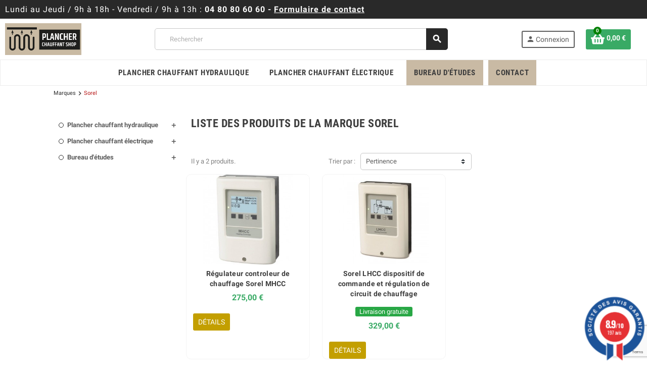

--- FILE ---
content_type: text/html; charset=utf-8
request_url: https://plancherchauffantshop.com/brand/7-sorel
body_size: 12932
content:
<!doctype html>
<html lang="fr-FR">
  <head>
    
      
  <meta charset="utf-8">
  <meta name="theme-color" content="#f9f2e8">


  <meta http-equiv="x-ua-compatible" content="ie=edge">



  <title>Sorel</title>
<script data-keepinline="true">
    var ajaxGetProductUrl = '//plancherchauffantshop.com/module/cdc_googletagmanager/async?obj=cart-action';

/* datalayer */
dataLayer = window.dataLayer || [];
dataLayer.push({"pageCategory":"manufacturer","ecommerce":{"currencyCode":"EUR"},"userLogged":0,"userId":"guest_504953","google_tag_params":{"ecomm_pagetype":"other"}});
/* call to GTM Tag */
(function(w,d,s,l,i){w[l]=w[l]||[];w[l].push({'gtm.start':
new Date().getTime(),event:'gtm.js'});var f=d.getElementsByTagName(s)[0],
j=d.createElement(s),dl=l!='dataLayer'?'&l='+l:'';j.async=true;j.src=
'https://www.googletagmanager.com/gtm.js?id='+i+dl;f.parentNode.insertBefore(j,f);
})(window,document,'script','dataLayer','GTM-PPGD4W9');

/* async call to avoid cache system for dynamic data */
dataLayer.push({
  'event': 'datalayer_ready'
});
</script>
  
    
  
  <meta name="description" content="">
  <meta name="keywords" content="">
      
                

  
    <script type="application/ld+json">
  {
    "@context": "https://schema.org",
    "@type": "Organization",
    "name" : "Plancher Chauffant Shop",
    "url" : "https://plancherchauffantshop.com/",
    "logo": {
      "@type": "ImageObject",
      "url":"https://plancherchauffantshop.com/img/logo-1658998488.jpg"
    }
  }
</script>

<script type="application/ld+json">
  {
    "@context": "https://schema.org",
    "@type": "WebPage",
    "isPartOf": {
      "@type": "WebSite",
      "url":  "https://plancherchauffantshop.com/",
      "name": "Plancher Chauffant Shop"
    },
    "name": "Sorel",
    "url":  "https://plancherchauffantshop.com/brand/7-sorel"
  }
</script>


  <script type="application/ld+json">
    {
      "@context": "https://schema.org",
      "@type": "BreadcrumbList",
      "itemListElement": [
                      {
              "@type": "ListItem",
              "position": 1,
              "name": "Accueil",
              "item": "https://plancherchauffantshop.com/"
              },                        {
              "@type": "ListItem",
              "position": 2,
              "name": "Marques",
              "item": "https://plancherchauffantshop.com/brands"
              },                        {
              "@type": "ListItem",
              "position": 3,
              "name": "Sorel",
              "item": "https://plancherchauffantshop.com/brand/7-sorel"
              }            ]
          }
  </script>
  
  
  
  <script type="application/ld+json">
  {
    "@context": "https://schema.org",
    "@type": "ItemList",
    "itemListElement": [
                  {
            "@type": "ListItem",
            "position": 0,
            "name": "Régulateur controleur de chauffage Sorel MHCC",
            "url": "https://plancherchauffantshop.com/accessoires-plancher-hydraulique1/40-2756-regulateur-controleur-chauffage-sorel-mhcc.html#/58-option_pack_regulation-mhcc_seul",
            "price": "275",
            "priceCurrency": "EUR",
            "category": "Accessoires plancher hydraulique",
            "description": "",
            "availability": "https://schema.org/InStock",
                          "weight": {
                "@context": "https://schema.org",
                "@type": "QuantitativeValue",
                "value": "0.500000",
                "unitCode": "kg"
              },                    
            "sku": "SOREL-MHCC",
    "mpn": "SOREL-MHCC",
         
                     
            "seller": {
              "@type": "Organization",
              "name": "Plancher Chauffant Shop"
            },
          
            "image" :"https://plancherchauffantshop.com/333-home_default/regulateur-controleur-chauffage-sorel-mhcc.jpg"            },                    {
            "@type": "ListItem",
            "position": 1,
            "name": "Sorel LHCC dispositif de commande et régulation de circuit de chauffage",
            "url": "https://plancherchauffantshop.com/accessoires-plancher-hydraulique1/41-2780-sorel-lhcc-dispositif-de-commande-et-regulation-de-circuit-de-chauffage.html#/62-option_pack_regulation-lhcc_seul",
            "price": "329",
            "priceCurrency": "EUR",
            "category": "Accessoires plancher hydraulique",
            "description": "",
            "availability": "https://schema.org/InStock",
                          "weight": {
                "@context": "https://schema.org",
                "@type": "QuantitativeValue",
                "value": "0.500000",
                "unitCode": "kg"
              },                    
            "sku": "SOREL-LHCC",
    "mpn": "SOREL-LHCC",
         
                     
            "seller": {
              "@type": "Organization",
              "name": "Plancher Chauffant Shop"
            },
          
            "image" :"https://plancherchauffantshop.com/334-home_default/sorel-lhcc-dispositif-de-commande-et-regulation-de-circuit-de-chauffage.jpg"            }          ]
        }
</script>

  
  
    
  

  
    <meta property="og:title" content="Sorel" />
    <meta property="og:description" content="" />
    <meta property="og:url" content="https://plancherchauffantshop.com/brand/7-sorel" />
    <meta property="og:site_name" content="Plancher Chauffant Shop" />
    <meta property="og:type" content="website" />  



  <meta name="viewport" content="width=device-width, initial-scale=1, shrink-to-fit=no, maximum-scale=1">



  <link rel="icon" type="image/vnd.microsoft.icon" href="https://plancherchauffantshop.com/img/favicon.ico?1669819386">
  <link rel="shortcut icon" type="image/x-icon" href="https://plancherchauffantshop.com/img/favicon.ico?1669819386">



  



  



  	  <script type="text/javascript">
        var ETS_SCROLL_PIXEL = 500;
        var PAYPLUG_DOMAIN = "https:\/\/secure.payplug.com";
        var is_sandbox_mode = false;
        var module_name = "payplug";
        var order_button_content = "Cr\u00e9er un devis";
        var payplug_ajax_url = "https:\/\/plancherchauffantshop.com\/module\/payplug\/ajax";
        var prestashop = {"cart":{"products":[],"totals":{"total":{"type":"total","label":"Total","amount":0,"value":"0,00\u00a0\u20ac"},"total_including_tax":{"type":"total","label":"Total TTC","amount":0,"value":"0,00\u00a0\u20ac"},"total_excluding_tax":{"type":"total","label":"Total HT :","amount":0,"value":"0,00\u00a0\u20ac"}},"subtotals":{"products":{"type":"products","label":"Sous-total","amount":0,"value":"0,00\u00a0\u20ac"},"discounts":null,"shipping":{"type":"shipping","label":"Livraison","amount":0,"value":""},"tax":null},"products_count":0,"summary_string":"0 articles","vouchers":{"allowed":1,"added":[]},"discounts":[],"minimalPurchase":0,"minimalPurchaseRequired":""},"currency":{"id":1,"name":"Euro","iso_code":"EUR","iso_code_num":"978","sign":"\u20ac"},"customer":{"lastname":null,"firstname":null,"email":null,"birthday":null,"newsletter":null,"newsletter_date_add":null,"optin":null,"website":null,"company":null,"siret":null,"ape":null,"is_logged":false,"gender":{"type":null,"name":null},"addresses":[]},"language":{"name":"Fran\u00e7ais (French)","iso_code":"fr","locale":"fr-FR","language_code":"fr","is_rtl":"0","date_format_lite":"d\/m\/Y","date_format_full":"d\/m\/Y H:i:s","id":1},"page":{"title":"","canonical":null,"meta":{"title":"Sorel","description":"","keywords":"","robots":"index"},"page_name":"manufacturer","body_classes":{"lang-fr":true,"lang-rtl":false,"country-FR":true,"currency-EUR":true,"layout-left-column":true,"page-manufacturer":true,"tax-display-enabled":true},"admin_notifications":[]},"shop":{"name":"Plancher Chauffant Shop","logo":"https:\/\/plancherchauffantshop.com\/img\/logo-1658998488.jpg","stores_icon":"https:\/\/plancherchauffantshop.com\/img\/logo_stores.png","favicon":"https:\/\/plancherchauffantshop.com\/img\/favicon.ico"},"urls":{"base_url":"https:\/\/plancherchauffantshop.com\/","current_url":"https:\/\/plancherchauffantshop.com\/brand\/7-sorel","shop_domain_url":"https:\/\/plancherchauffantshop.com","img_ps_url":"https:\/\/plancherchauffantshop.com\/img\/","img_cat_url":"https:\/\/plancherchauffantshop.com\/img\/c\/","img_lang_url":"https:\/\/plancherchauffantshop.com\/img\/l\/","img_prod_url":"https:\/\/plancherchauffantshop.com\/img\/p\/","img_manu_url":"https:\/\/plancherchauffantshop.com\/img\/m\/","img_sup_url":"https:\/\/plancherchauffantshop.com\/img\/su\/","img_ship_url":"https:\/\/plancherchauffantshop.com\/img\/s\/","img_store_url":"https:\/\/plancherchauffantshop.com\/img\/st\/","img_col_url":"https:\/\/plancherchauffantshop.com\/img\/co\/","img_url":"https:\/\/plancherchauffantshop.com\/themes\/ZOneTheme-child\/assets\/img\/","css_url":"https:\/\/plancherchauffantshop.com\/themes\/ZOneTheme-child\/assets\/css\/","js_url":"https:\/\/plancherchauffantshop.com\/themes\/ZOneTheme-child\/assets\/js\/","pic_url":"https:\/\/plancherchauffantshop.com\/upload\/","pages":{"address":"https:\/\/plancherchauffantshop.com\/adresse","addresses":"https:\/\/plancherchauffantshop.com\/adresses","authentication":"https:\/\/plancherchauffantshop.com\/connexion","cart":"https:\/\/plancherchauffantshop.com\/panier","category":"https:\/\/plancherchauffantshop.com\/index.php?controller=category","cms":"https:\/\/plancherchauffantshop.com\/index.php?controller=cms","contact":"https:\/\/plancherchauffantshop.com\/nous-contacter","discount":"https:\/\/plancherchauffantshop.com\/reduction","guest_tracking":"https:\/\/plancherchauffantshop.com\/suivi-commande-invite","history":"https:\/\/plancherchauffantshop.com\/historique-commandes","identity":"https:\/\/plancherchauffantshop.com\/identite","index":"https:\/\/plancherchauffantshop.com\/","my_account":"https:\/\/plancherchauffantshop.com\/mon-compte","order_confirmation":"https:\/\/plancherchauffantshop.com\/confirmation-commande","order_detail":"https:\/\/plancherchauffantshop.com\/index.php?controller=order-detail","order_follow":"https:\/\/plancherchauffantshop.com\/suivi-commande","order":"https:\/\/plancherchauffantshop.com\/commande","order_return":"https:\/\/plancherchauffantshop.com\/index.php?controller=order-return","order_slip":"https:\/\/plancherchauffantshop.com\/avoirs","pagenotfound":"https:\/\/plancherchauffantshop.com\/page-introuvable","password":"https:\/\/plancherchauffantshop.com\/recuperation-mot-de-passe","pdf_invoice":"https:\/\/plancherchauffantshop.com\/index.php?controller=pdf-invoice","pdf_order_return":"https:\/\/plancherchauffantshop.com\/index.php?controller=pdf-order-return","pdf_order_slip":"https:\/\/plancherchauffantshop.com\/index.php?controller=pdf-order-slip","prices_drop":"https:\/\/plancherchauffantshop.com\/promotions","product":"https:\/\/plancherchauffantshop.com\/index.php?controller=product","search":"https:\/\/plancherchauffantshop.com\/recherche","sitemap":"https:\/\/plancherchauffantshop.com\/plan-site","stores":"https:\/\/plancherchauffantshop.com\/magasins","supplier":"https:\/\/plancherchauffantshop.com\/fournisseur","register":"https:\/\/plancherchauffantshop.com\/connexion?create_account=1","order_login":"https:\/\/plancherchauffantshop.com\/commande?login=1"},"alternative_langs":[],"theme_assets":"\/themes\/ZOneTheme-child\/assets\/","actions":{"logout":"https:\/\/plancherchauffantshop.com\/?mylogout="},"no_picture_image":{"bySize":{"cart_default":{"url":"https:\/\/plancherchauffantshop.com\/img\/p\/fr-default-cart_default.jpg","width":90,"height":90},"small_default":{"url":"https:\/\/plancherchauffantshop.com\/img\/p\/fr-default-small_default.jpg","width":90,"height":90},"home_default":{"url":"https:\/\/plancherchauffantshop.com\/img\/p\/fr-default-home_default.jpg","width":280,"height":280},"medium_default":{"url":"https:\/\/plancherchauffantshop.com\/img\/p\/fr-default-medium_default.jpg","width":400,"height":400},"large_default":{"url":"https:\/\/plancherchauffantshop.com\/img\/p\/fr-default-large_default.jpg","width":800,"height":800}},"small":{"url":"https:\/\/plancherchauffantshop.com\/img\/p\/fr-default-cart_default.jpg","width":90,"height":90},"medium":{"url":"https:\/\/plancherchauffantshop.com\/img\/p\/fr-default-home_default.jpg","width":280,"height":280},"large":{"url":"https:\/\/plancherchauffantshop.com\/img\/p\/fr-default-large_default.jpg","width":800,"height":800},"legend":""}},"configuration":{"display_taxes_label":true,"display_prices_tax_incl":true,"is_catalog":false,"show_prices":true,"opt_in":{"partner":false},"quantity_discount":{"type":"discount","label":"Remise sur prix unitaire"},"voucher_enabled":1,"return_enabled":1},"field_required":[],"breadcrumb":{"links":[{"title":"Accueil","url":"https:\/\/plancherchauffantshop.com\/"},{"title":"Marques","url":"https:\/\/plancherchauffantshop.com\/brands"},{"title":"Sorel","url":"https:\/\/plancherchauffantshop.com\/brand\/7-sorel"}],"count":3},"link":{"protocol_link":"https:\/\/","protocol_content":"https:\/\/"},"time":1768869036,"static_token":"9609f57a8fe0621580e0af5902c7ae23","token":"42d7b3c859688dc185727cab7f72d4c3","debug":false,"modules":{"zonethememanager":{"progress_bar":0,"boxed_layout":false,"lazy_loading":true,"sidebar_cart":0,"sidebar_navigation":0,"product_countdown":0,"svg_logo":false,"svg_width":"150px","sticky_menu":1,"sticky_mobile":0,"mobile_menu_type":"megamenu","product_quickview":1,"product_addtocart":0,"product_details":1,"product_grid_columns":3,"logo_image":{"url":"https:\/\/plancherchauffantshop.com\/img\/logo-1658998488.jpg","width":1200,"height":500},"body_classes":"no-customer-address pg-eal pg-bnl","is_mobile":false,"product_grid_desc":"","product_grid_available":1,"product_grid_colors":0,"cat_image":0,"cat_description":1,"cat_expand_desc":1,"cat_subcategories":1,"cat_default_view":"grid","product_info_layout":"accordions","product_addtocart_layout":"inline","product_actions_position":false,"product_image_zoom":1,"product_attributes_layout":"default","checkout_login_first":1,"ps_legalcompliance_spl":false,"enabled_pm_advancedsearch4":false,"psDimensionUnit":"cm"}}};
        var prestashopFacebookAjaxController = "https:\/\/plancherchauffantshop.com\/module\/ps_facebook\/Ajax";
        var psemailsubscription_subscription = "https:\/\/plancherchauffantshop.com\/module\/ps_emailsubscription\/subscription";
        var psr_icon_color = "#FFFFFF";
        var varGetFinalDateController = "https:\/\/plancherchauffantshop.com\/module\/zonethememanager\/getFinalDate";
        var varGetFinalDateMiniatureController = "https:\/\/plancherchauffantshop.com\/module\/zonethememanager\/getFinalDateMiniature";
        var varPSAjaxCart = 1;
        var varProductCommentGradeController = "https:\/\/plancherchauffantshop.com\/module\/zonethememanager\/CommentGrade";
      </script>


<script>
window.axeptioSettings= {
clientId:"61deb820c5036c33a5a1a50a",
};

(function(d,s) {
var t = d.getElementsByTagName(s)[0],e = d.createElement(s);
e.async = true;e.src = "//static.axept.io/sdk.js";
t.parentNode.insertBefore(e, t);
})(document, "script");
</script>		<link rel="stylesheet" href="https://plancherchauffantshop.com/themes/ZOneTheme-child/assets/cache/theme-0eecae1521.css" media="all">
	
	


        <link rel="preload" href="/modules/creativeelements/views/lib/ceicons/fonts/ceicons.woff2?fj664s"
            as="font" type="font/woff2" crossorigin>
                <link rel="preload" href="/modules/creativeelements/views/lib/font-awesome/fonts/fontawesome-webfont.woff2?v=4.7.0"
            as="font" type="font/woff2" crossorigin>
        <!--CE-JS-->


  	<script type="text/javascript" src="/modules/facebookpsconnect/views/js/jquery-1.11.0.min.js"></script>
	<script type="text/javascript" src="/modules/facebookpsconnect/views/js/module.js"></script>

<script type="text/javascript">
	// instantiate object
	var fbpsc = fbpsc || new FpcModule('fbpsc');
	// get errors translation
		fbpsc.msgs = {"id":"Vous n'avez pas rempli l'ID de l'application","secret":"Vous n'avez pas rempli le code secret de l'application","htmlElement":"Vous n'avez pas rempli l'\u00e9l\u00e9ment HTML","positionName":"Vous n'avez pas rempli le champ nom","padding":"Vous n'avez pas rempli le padding ou ce n'est pas un nombre entier","margin":"Vous n'avez pas rempli la marge ou ce n'est pas un nombre entier","callback":"Vous n'avez pas rempli l'URL de redirection de l'application","scope":"Vous n'avez pas rempli les permissions de scope de l'app","developerKey":"Vous n'avez pas rempli la cl\u00e9 du d\u00e9veloppeur","socialEmail":"Vous n'avez pas renseign\u00e9 votre e-mail","delete":"Supprimer","prefixCode":"Vous devez indiquer le pr\u00e9fixe du code","voucherAmount":"Vous devez indiquer le montant du bon d'achat","voucherPercent":"Vous devez indiquer le pourcentage de r\u00e9duction du bon d'achat","apiType":"Vous devez s\u00e9lectionner une m\u00e9thode de connexion","defaultText":"Vous devez remplir le texte par d\u00e9faut"};
	
	
	// set URL of admin img
	fbpsc.sImgUrl = '/modules/facebookpsconnect/views/img/';

	// set URL of admin img
	fbpsc.sAdminImgUrl = '/img/admin/';

	// set URL of module's web service
		fbpsc.sWebService = '/modules/facebookpsconnect/ws-facebookpsconnect.php';
	fbpsc.sShortCodeUrl = 'https://plancherchauffantshop.com/module/facebookpsconnect/shortcode';
	

</script>
<link href="//fonts.googleapis.com/css?family=Open+Sans:600,400,400i|Oswald:700" rel="stylesheet" type="text/css" media="all">
 
<script type="text/javascript">
    var agSiteId="3397";
</script>
<script src="https://www.societe-des-avis-garantis.fr/wp-content/plugins/ag-core/widgets/JsWidget.js" type="text/javascript"></script>

<style>
    </style><script type="text/javascript">
    var ed_hours = 'heures';
    var ed_minutes = 'minutes';
    var ed_and = 'et';
    var ed_refresh = 'Heure limite de ramassage dépassée, veuillez rafraîchir votre navigateur afin de calculer la nouvelle Estimation de livraison.';
    var ed_disable_cc = 0;
    /*var ed_has_combi = ; */
    var ed_placement = 0;
    var ed_custom_sel = '';
    var ed_custom_ins = '2';
    var ed_sm = 1;
    var ed_in_modal = 0;
    var front_ajax_url = 'https://plancherchauffantshop.com/module/estimateddelivery/AjaxRefresh?token=9609f57a8fe0621580e0af5902c7ae23';
    var front_ajax_cart_url = 'https://plancherchauffantshop.com/module/estimateddelivery/ajaxcart?token=9609f57a8fe0621580e0af5902c7ae23';
    var ps_version = '17';
    var ed_display_option = 2;
</script>

<style>
    .back-to-top .back-icon {
        width: 40px;
        height: 40px;
        position: fixed;
        z-index: 999999;
        display: flex;
        align-items: center;
        justify-content: center;
        flex-flow: column;
                    right:  50px ;
            bottom:  50px ;
                border: 1px solid transparent;
                    background-color: #c39f00;
                border-radius:  3px ;
    }
    .back-to-top i,
    .back-to-top .back-icon svg {
        font-size: 24px;
    }
    .back-to-top .back-icon svg path {
        color:  #ffffff  ;
    }
    .back-to-top .back-icon:hover {
                    background-color: #c39f00;
            }
</style>
<style type="text/css">.btn-primary, .btn-primary.disabled, .btn-primary:disabled, .btn.btn-primary, .btn.btn-primary.disabled, .btn.btn-primary:disabled, .add-to-cart, .add-to-cart.disabled, .add-to-cart:disabled, #header .mobile-header-version .mobile-menu-icon {background-color: #c39f00} .btn-primary, .btn-primary.disabled, .btn-primary:disabled {border-color: #c39f00} .btn-primary:hover, .btn-primary:focus, .btn.btn-primary:hover, .btn-primary:not(:disabled):not(.disabled):active, .btn-primary:not(:disabled):not(.disabled).active, .btn.btn-primary:not(:disabled):not(.disabled):active, .btn.btn-primary:not(:disabled):not(.disabled).active, .add-to-cart:hover, .add-to-cart:not(:disabled):not(.disabled):active, .add-to-cart:not(:disabled):not(.disabled).active {background-color: #907500} </style>

<style type="text/css">#header .header-logo .logo {
  max-height: 73px;
}</style>




    
  </head>

  <body id="manufacturer" class="lang-fr country-fr currency-eur layout-left-column page-manufacturer tax-display-enabled elementor-page elementor-page-7050101 no-customer-address pg-eal pg-bnl  st-wrapper">

    
      <!-- Google Tag Manager (noscript) -->
<noscript><iframe src="https://www.googletagmanager.com/ns.html?id=GTM-PPGD4W9"
height="0" width="0" style="display:none;visibility:hidden"></iframe></noscript>
<!-- End Google Tag Manager (noscript) -->

    

    
          

    <main id="page" class="st-pusher ">

      
              

      <header id="header">
        
          	
  <!-- desktop header -->
  <div class="desktop-header-version">
    
      <div class="header-banner clearfix">
        
      </div>
    

    
      <div class="header-nav clearfix">
        <div class="container">
          <div class="header-nav-wrapper d-flex align-items-center justify-content-between">
            <div class="left-nav d-flex">
              <div class="header-phone js-header-phone-source">
	<p strong=""><span style="color: #fff; font-size: 1rem; letter-spacing: 1px;"><span style="color: #ffffff;">Lundi au Jeudi / 9h à 18h - Vendredi / 9h à 13h : <strong><a href="tel:0480806060" style="color: #ffffff;">04 80 80 60 60</a> - </strong></span><a href="/nous-contacter" style="color: #fff;"><span style="text-decoration: underline;"><strong><span style="color: #ffffff; text-decoration: underline;">Formulaire de contact</span></strong></span></a><a style="color: #fff;"></a></span></p>
</div>

            </div>
            <div class="right-nav d-flex">
              
            </div>
          </div>
        </div>
      </div>
    

    
      <div class="main-header clearfix">
        <div class="container">
          <div class="header-wrapper d-flex align-items-center">

            
              <div class="header-logo">
                <a href="https://plancherchauffantshop.com/" title="Plancher Chauffant Shop">
                                      <img class="logo" src="https://plancherchauffantshop.com/img/logo-1658998488.jpg" alt="Plancher Chauffant Shop" width="1200" height="500">
                                  </a>
              </div>
            

            
              <div class="header-right">
                <div class="display-top align-items-center d-flex flex-wrap flex-lg-nowrap justify-content-end">
                  <!-- Block search module TOP -->
<div class="searchbar-wrapper">
  <div id="search_widget" class="js-search-source" data-search-controller-url="//plancherchauffantshop.com/recherche">
    <div class="search-widget ui-front">
      <form method="get" action="//plancherchauffantshop.com/recherche">
        <input type="hidden" name="controller" value="search">
        <input class="form-control" type="text" name="s" value="" placeholder="Rechercher" aria-label="Rechercher">
        <button type="submit" class="btn-primary">
          <i class="material-icons search">search</i>
        </button>
      </form>
    </div>
  </div>
</div>
<!-- /Block search module TOP -->
<div class="customer-signin-module">
  <div class="user-info">
          <div class="js-account-source">
        <ul>
          <li>
            <div class="account-link">
              <a
                href="https://plancherchauffantshop.com/mon-compte"
                title="Identifiez-vous"
                rel="nofollow"
              >
                <i class="material-icons">person</i><span>Connexion</span>
              </a>
            </div>
          </li>
        </ul>
      </div>
      </div>
</div><div class="shopping-cart-module">
  <div class="blockcart cart-preview" data-refresh-url="//plancherchauffantshop.com/module/ps_shoppingcart/ajax" data-sidebar-cart-trigger>
    <ul class="cart-header">
      <li data-header-cart-source>
        <a href="//plancherchauffantshop.com/panier?action=show" class="cart-link btn-primary" rel="nofollow" aria-label="Lien du panier contenant 0 produit(s)">
          <span class="cart-design"><i class="fa fa-shopping-basket" aria-hidden="true"></i><span class="cart-products-count">0</span></span>
          <span class="cart-total-value">0,00 €</span>
        </a>
      </li>
    </ul>

          <div class="cart-dropdown" data-shopping-cart-source>
  <div class="cart-dropdown-wrapper">
    <div class="cart-title h4" style="display:flex;background: white;
padding: 10px;
padding-bottom: 0;border-bottom: 1px solid #f7f7f7;">Panier
    <p class="cart-products-count alert-info" style="font-size: 12px;
display: flex;
justify-content: end;
margin-left: auto;
background: none;">
          Il y a 0 article dans votre panier.        </p>
    </div>
          <div class="no-items">
        Il n'y a plus d'articles dans votre panier
      </div>
      </div>
  <div class="js-cart-update-quantity page-loading-overlay cart-overview-loading">
    <div class="page-loading-backdrop d-flex align-items-center justify-content-center">
      <span class="uil-spin-css"><span><span></span></span><span><span></span></span><span><span></span></span><span><span></span></span><span><span></span></span><span><span></span></span><span><span></span></span><span><span></span></span></span>
    </div>
  </div>
</div>
      </div>
</div>
<div class="bootstrap">
	</div>
                </div>
              </div>
            

          </div>
        </div>
      </div>
    

    
      <div class="header-bottom clearfix">
        <div class="header-main-menu" id="header-main-menu" data-sticky-menu>
          <div class="container">
            <div class="header-main-menu-wrapper">
                            <div class="sticky-icon-cart" data-sticky-cart data-sidebar-cart-trigger></div>
                <div id="amegamenu" class="">
    <ul class="anav-top js-ajax-mega-menu" data-ajax-dropdown-controller="https://plancherchauffantshop.com/module/zonemegamenu/menuDropdownContent">
              <li class="amenu-item mm2 plex ">
          <a href="https://plancherchauffantshop.com/13-prix-sol-chauffant-eau" class="amenu-link" >                        <span>Plancher chauffant hydraulique</span>
                      </a>
                      <div class="adropdown adrd2">
              <div class="js-dropdown-content" data-menu-id="2"></div>
            </div>
                  </li>
              <li class="amenu-item mm3 plex ">
          <a href="https://plancherchauffantshop.com/14-plancher-electrique" class="amenu-link" >                        <span>Plancher chauffant électrique</span>
                      </a>
                      <div class="adropdown adrd2">
              <div class="js-dropdown-content" data-menu-id="3"></div>
            </div>
                  </li>
              <li class="amenu-item mm6 plex serv">
          <a href="https://plancherchauffantshop.com/26-bureau-d-etude" class="amenu-link" >                        <span>Bureau d'études</span>
                      </a>
                      <div class="adropdown adrd1">
              <div class="js-dropdown-content" data-menu-id="6"></div>
            </div>
                  </li>
              <li class="amenu-item mm11  cont">
          <a href="https://plancherchauffantshop.com/nous-contacter" class="amenu-link" >                        <span>Contact</span>
                      </a>
                  </li>
          </ul>
  </div>

            </div>
          </div>
        </div>
      </div>
    
  </div>



        
      </header>

      <section id="wrapper">

        
          
<nav class="breadcrumb-wrapper ">
  <div class="container">
    <ol class="breadcrumb" data-depth="3">
              
                      <li class="breadcrumb-item">
                                            <a href="https://plancherchauffantshop.com/" class="item-name">
                                      <i class="fa fa-home home" aria-hidden="true"></i>
                                      <span>Accueil</span>
                </a>
                          </li>
                  
              
                      <li class="breadcrumb-item">
                              <span class="separator material-icons">chevron_right</span>
                                            <a href="https://plancherchauffantshop.com/brands" class="item-name">
                                      <span>Marques</span>
                </a>
                          </li>
                  
              
                      <li class="breadcrumb-item">
                              <span class="separator material-icons">chevron_right</span>
                                            <span class="item-name">Sorel</span>
                          </li>
                  
          </ol>
  </div>
</nav>
        

        
          
<aside id="notifications">
  <div class="container">
    
    
    
      </div>
</aside>
        

        

        

        
          <div class="main-content">
            <div class="container">
              <div class="row ">

                
                  <div id="left-column" class="sidebar-column col-12 col-md-4 col-lg-3">
                    <div class="column-wrapper">
                      

<div class="left-categories column-block md-bottom">
  <p class="column-title">Catalogue</p>
  <div class="category-tree js-category-tree">
    
  <ul><li data-depth="0"><a href="https://plancherchauffantshop.com/13-prix-sol-chauffant-eau" title="Plancher chauffant hydraulique" data-category-id="13"><span>Plancher chauffant hydraulique</span></a><div class="collapse-icons" data-toggle="collapse" data-target="#exCollapsingNavbar13"><i class="material-icons add"></i><i class="material-icons remove"></i></div><div class="category-sub-menu collapse" id="exCollapsingNavbar13">
  <ul><li data-depth="1"><a href="https://plancherchauffantshop.com/55-kit-plancher-chauffant-hydraulique1" title="Kit plancher chauffant hydraulique" data-category-id="55"><span>Kit plancher chauffant hydraulique</span></a></li><li data-depth="1"><a href="https://plancherchauffantshop.com/18-dalles-et-plaques-plancher-chauffant1" title="Dalles et plaques plancher chauffant" data-category-id="18"><span>Dalles et plaques plancher chauffant</span></a></li><li data-depth="1"><a href="https://plancherchauffantshop.com/72-accessoires-plancher-hydraulique1" title="Accessoires plancher hydraulique" data-category-id="72"><span>Accessoires plancher hydraulique</span></a></li></ul></div></li><li data-depth="0"><a href="https://plancherchauffantshop.com/14-plancher-electrique" title="Plancher chauffant électrique" data-category-id="14"><span>Plancher chauffant électrique</span></a><div class="collapse-icons" data-toggle="collapse" data-target="#exCollapsingNavbar14"><i class="material-icons add"></i><i class="material-icons remove"></i></div><div class="category-sub-menu collapse" id="exCollapsingNavbar14">
  <ul><li data-depth="1"><a href="https://plancherchauffantshop.com/28-plancher-chauffant-electrique-" title="Plancher chauffant électrique" data-category-id="28"><span>Plancher chauffant électrique</span></a></li><li data-depth="1"><a href="https://plancherchauffantshop.com/31-thermostat-" title="Thermostat" data-category-id="31"><span>Thermostat</span></a></li><li data-depth="1"><a href="https://plancherchauffantshop.com/59-directionnel-de-flux-et-accessoires-" title="Directionnel de flux et accessoires" data-category-id="59"><span>Directionnel de flux et accessoires</span></a></li></ul></div></li><li data-depth="0"><a href="https://plancherchauffantshop.com/26-bureau-d-etude" title="Bureau d&#039;études" data-category-id="26"><span>Bureau d&#039;études</span></a><div class="collapse-icons" data-toggle="collapse" data-target="#exCollapsingNavbar26"><i class="material-icons add"></i><i class="material-icons remove"></i></div><div class="category-sub-menu collapse" id="exCollapsingNavbar26">
  <ul><li data-depth="1"><a href="https://plancherchauffantshop.com/67-bureau-d-etudes" title="Etudes de calepinage" data-category-id="67"><span>Etudes de calepinage</span></a></li></ul></div></li></ul>
  </div>
</div>

                    </div>
                  </div>
                

                
                  <div id="content-wrapper" class="js-content-wrapper center-column col-12 col-md-8 col-lg-9">
                    <div class="center-wrapper">
                      
                      
                      
  <section id="main">

    
  <h1 class="page-heading">Liste des produits de la marque Sorel</h1>

  <div id="manufacturer-description" class="md-bottom">
  	<div class="typo">
      
    </div>
  </div>

    
    

    <section id="products">
      
        
          <div id="js-product-list-top" class="products-selection sm-bottom clearfix">
  <div class="row align-items-center">
    <div class="col-12 col-md-12 col-lg-8 products-sort-order order-2">
      
        <div class="d-flex flex-wrap">
  <label class="form-control-label d-none d-lg-block sort-label">Trier par :</label>
  <div class="sort-select dropdown js-dropdown">
    <button
      class="custom-select select-title"
      rel="nofollow"
      data-toggle="dropdown"
      aria-label="Trier par sélection "
      aria-haspopup="true"
      aria-expanded="false"
    >
      Pertinence    </button>
    <div class="dropdown-menu">
              <a
          rel="nofollow"
          href="https://plancherchauffantshop.com/brand/7-sorel?order=product.position.asc"
          class="dropdown-item current js-search-link"
        >
          Pertinence
        </a>
              <a
          rel="nofollow"
          href="https://plancherchauffantshop.com/brand/7-sorel?order=product.name.asc"
          class="dropdown-item js-search-link"
        >
          Nom, A à Z
        </a>
              <a
          rel="nofollow"
          href="https://plancherchauffantshop.com/brand/7-sorel?order=product.name.desc"
          class="dropdown-item js-search-link"
        >
          Nom, Z à A
        </a>
              <a
          rel="nofollow"
          href="https://plancherchauffantshop.com/brand/7-sorel?order=product.price.asc"
          class="dropdown-item js-search-link"
        >
          Prix, croissant
        </a>
              <a
          rel="nofollow"
          href="https://plancherchauffantshop.com/brand/7-sorel?order=product.price.desc"
          class="dropdown-item js-search-link"
        >
          Prix, décroissant
        </a>
          </div>
  </div>

      <div class="product-display d-none d-md-block">
      <div class="d-flex">
        <label class="form-control-label display-label d-none d-lg-block">Vue</label>
        <ul class="display-select" id="product_display_control">
          <li class="d-flex">
            <a data-view="grid" href="#grid" title="Grille" data-toggle="tooltip" data-placement="top">
              <i class="material-icons">view_comfy</i>
            </a>
            <a data-view="list" href="#list" title="Liste" data-toggle="tooltip" data-placement="top">
              <i class="material-icons">view_list</i>
            </a>
            <a data-view="table-view" href="#table" title="Table" data-toggle="tooltip" data-placement="top">
              <i class="material-icons">view_headline</i>
            </a>
          </li>
        </ul>
      </div>
    </div>
  </div>
      
    </div>

    
    <div class="col-12 col-lg-4 total-products order-4 order-lg-1 d-none d-lg-block">
      <p>
              Il y a 2 produits.
            </p>
    </div>
  </div>  
</div>
        

        
          <div id="_mobile_search_filters" class="mobile-search-fillter light-box-bg d-md-none md-bottom"></div>
        

        <div id="js-filter-scroll-here"></div>
        
        
          
        

        
	        
<div id="js-product-list">
  <div class="product-list">
  <div class="products product-list-wrapper clearfix grid columns-3 js-product-list-view">
          

<div class="product-miniature js-product-miniature" data-id-product="40" data-id-product-attribute="2756">
  <article class="product-container product-style">
    <div class="first-block">
      
        <div class="product-thumbnail">
  <a href="https://plancherchauffantshop.com/accessoires-plancher-hydraulique1/40-2756-regulateur-controleur-chauffage-sorel-mhcc.html#/58-option_pack_regulation-mhcc_seul" class="product-cover-link">
          
              <img
          src       = "data:image/svg+xml,%3Csvg%20xmlns=%22http://www.w3.org/2000/svg%22%20viewBox=%220%200%20280%20280%22%3E%3C/svg%3E"
          data-original = "https://plancherchauffantshop.com/333-home_default/regulateur-controleur-chauffage-sorel-mhcc.jpg"
          alt       = "Régulateur controleur de chauffage Sorel MHCC"
          title     = "Régulateur controleur de chauffage Sorel MHCC"
          class     = "img-fluid js-lazy"
          width     = "280"
          height    = "280"
        >
            </a>
</div>
      

      

  

      
      
        <div class="grid-hover-btn">
            <a
    href="https://plancherchauffantshop.com/accessoires-plancher-hydraulique1/40-2756-regulateur-controleur-chauffage-sorel-mhcc.html#/58-option_pack_regulation-mhcc_seul"
    class="quick-view js-quick-view"
    data-link-action="quickview"
    title="Aperçu rapide"
    data-toggle="tooltip"
    data-placement="top"
    aria-label="Aperçu rapide"
  >
    <i class="fa fa-eye" aria-hidden="true"></i>
  </a>
        </div>
      

      

      </div><!-- /first-block -->

    <div class="second-third-block">
      <div class="second-block">
        
          <h5 class="product-name"><a href="https://plancherchauffantshop.com/accessoires-plancher-hydraulique1/40-2756-regulateur-controleur-chauffage-sorel-mhcc.html#/58-option_pack_regulation-mhcc_seul" title="Régulateur controleur de chauffage Sorel MHCC">Régulateur controleur de chauffage Sorel MHCC</a></h5>
        

       
                  
        <a href="https://plancherchauffantshop.com/accessoires-plancher-hydraulique1/40-2756-regulateur-controleur-chauffage-sorel-mhcc.html#/58-option_pack_regulation-mhcc_seul" title="Régulateur controleur de chauffage Sorel MHCC" style="margin: auto;">
         
        </a>
        
          <div class="product-description-short">
            Permet de réguler la température de chauffage selon la température extérieure pour un circuit mixte en fonction de la demande de chaleur.
          </div>
        
        
                
        
                  
      </div>
        <a href="https://plancherchauffantshop.com/accessoires-plancher-hydraulique1/40-2756-regulateur-controleur-chauffage-sorel-mhcc.html#/58-option_pack_regulation-mhcc_seul" title="Régulateur controleur de chauffage Sorel MHCC" style="margin: auto;">
      <div class="third-block">
        <div class="third-block-left">
          
            
          

          
              <div class="product-price-and-shipping d-flex ">
    
    <div class="first-prices d-flex flex-wrap align-items-center">

      <span class="price product-price" aria-label="Prix">
                          275,00 €
              </span>
        
     
    </div>

    <div class="third-prices d-flex flex-wrap align-items-center">
      
      
    </div>
  </div>
          
        </div>

        
      </div>
      </a>
       
       <a href="https://plancherchauffantshop.com/accessoires-plancher-hydraulique1/40-2756-regulateur-controleur-chauffage-sorel-mhcc.html#/58-option_pack_regulation-mhcc_seul" title="Régulateur controleur de chauffage Sorel MHCC">
      <div class="buttons-sections">
          
                          <a class="btn add-to-cart details-link" href="https://plancherchauffantshop.com/accessoires-plancher-hydraulique1/40-2756-regulateur-controleur-chauffage-sorel-mhcc.html#/58-option_pack_regulation-mhcc_seul">
                <span class="text-for-grid">Détails</span>
                <span class="text-for-list">Voir les détails &nbsp;<i class="caret-right"></i></span>
              </a>
                      
        </div>
    </div><!-- /second-third-block -->
    </a>
  </article>
</div>

          

<div class="product-miniature js-product-miniature" data-id-product="41" data-id-product-attribute="2780">
  <article class="product-container product-style">
    <div class="first-block">
      
        <div class="product-thumbnail">
  <a href="https://plancherchauffantshop.com/accessoires-plancher-hydraulique1/41-2780-sorel-lhcc-dispositif-de-commande-et-regulation-de-circuit-de-chauffage.html#/62-option_pack_regulation-lhcc_seul" class="product-cover-link">
          
              <img
          src       = "data:image/svg+xml,%3Csvg%20xmlns=%22http://www.w3.org/2000/svg%22%20viewBox=%220%200%20280%20280%22%3E%3C/svg%3E"
          data-original = "https://plancherchauffantshop.com/334-home_default/sorel-lhcc-dispositif-de-commande-et-regulation-de-circuit-de-chauffage.jpg"
          alt       = "Sorel LHCC dispositif de commande et régulation de circuit de chauffage"
          title     = "Sorel LHCC dispositif de commande et régulation de circuit de chauffage"
          class     = "img-fluid js-lazy"
          width     = "280"
          height    = "280"
        >
            </a>
</div>
      

      

  

      
      
        <div class="grid-hover-btn">
            <a
    href="https://plancherchauffantshop.com/accessoires-plancher-hydraulique1/41-2780-sorel-lhcc-dispositif-de-commande-et-regulation-de-circuit-de-chauffage.html#/62-option_pack_regulation-lhcc_seul"
    class="quick-view js-quick-view"
    data-link-action="quickview"
    title="Aperçu rapide"
    data-toggle="tooltip"
    data-placement="top"
    aria-label="Aperçu rapide"
  >
    <i class="fa fa-eye" aria-hidden="true"></i>
  </a>
        </div>
      

      

      </div><!-- /first-block -->

    <div class="second-third-block">
      <div class="second-block">
        
          <h5 class="product-name"><a href="https://plancherchauffantshop.com/accessoires-plancher-hydraulique1/41-2780-sorel-lhcc-dispositif-de-commande-et-regulation-de-circuit-de-chauffage.html#/62-option_pack_regulation-lhcc_seul" title="Sorel LHCC dispositif de commande et régulation de circuit de chauffage">Sorel LHCC dispositif de commande et régulation de circuit de chauffage</a></h5>
        

       
                      <div class="product-availability">
              <span class="available">Livraison gratuite</span>
            </div>
                  
        <a href="https://plancherchauffantshop.com/accessoires-plancher-hydraulique1/41-2780-sorel-lhcc-dispositif-de-commande-et-regulation-de-circuit-de-chauffage.html#/62-option_pack_regulation-lhcc_seul" title="Sorel LHCC dispositif de commande et régulation de circuit de chauffage" style="margin: auto;">
         
        </a>
        
          <div class="product-description-short">
            Permet de réguler la température de chauffage selon la température extérieure pour un circuit mixte en fonction de la demande de chaleur.
          </div>
        
        
                
        
                  
      </div>
        <a href="https://plancherchauffantshop.com/accessoires-plancher-hydraulique1/41-2780-sorel-lhcc-dispositif-de-commande-et-regulation-de-circuit-de-chauffage.html#/62-option_pack_regulation-lhcc_seul" title="Sorel LHCC dispositif de commande et régulation de circuit de chauffage" style="margin: auto;">
      <div class="third-block">
        <div class="third-block-left">
          
            
          

          
              <div class="product-price-and-shipping d-flex ">
    
    <div class="first-prices d-flex flex-wrap align-items-center">

      <span class="price product-price" aria-label="Prix">
                          329,00 €
              </span>
        
     
    </div>

    <div class="third-prices d-flex flex-wrap align-items-center">
      
      
    </div>
  </div>
          
        </div>

        
      </div>
      </a>
       
       <a href="https://plancherchauffantshop.com/accessoires-plancher-hydraulique1/41-2780-sorel-lhcc-dispositif-de-commande-et-regulation-de-circuit-de-chauffage.html#/62-option_pack_regulation-lhcc_seul" title="Sorel LHCC dispositif de commande et régulation de circuit de chauffage">
      <div class="buttons-sections">
          
                          <a class="btn add-to-cart details-link" href="https://plancherchauffantshop.com/accessoires-plancher-hydraulique1/41-2780-sorel-lhcc-dispositif-de-commande-et-regulation-de-circuit-de-chauffage.html#/62-option_pack_regulation-lhcc_seul">
                <span class="text-for-grid">Détails</span>
                <span class="text-for-list">Voir les détails &nbsp;<i class="caret-right"></i></span>
              </a>
                      
        </div>
    </div><!-- /second-third-block -->
    </a>
  </article>
</div>

      </div>
</div>

  
    <div class="pagination-wrapper light-box-bg clearfix">
<nav class="pagination">
<div class="row">
  <div class="page-total col-12 col-lg-4">
    
      Affichage 1-2 de 2 article(s)
    
  </div>
  <div class="col-12 col-lg-8">
    
          
  </div>
</div>
</nav>
</div>  
</div>
	      

        
          <div id="js-product-list-bottom"></div>
        

          </section>

    

    

  </section>


                      
                    </div>
                  </div>
                

                
                  
              </div><!-- /row -->
            </div><!-- /container -->
          </div><!-- /main-content -->
        

        

        

      </section>

      <footer id="footer" class="js-footer">
        
          	
  <div class="footer-top clearfix">
    
      <div class="container col-lg-9" style="display: flex;">
           <div class="ReaFooterGrey col-lg-6" style="display:flex;justify-content:center; padding:0;">
               
               <a href="https://plancherchauffantshop.com/content/4-qui-sommes-nous">
                <img class="ImgRea col-lg-12" src="https://plancherchauffantshop.com/themes/ZOneTheme-child/assets/img/savoir_faire_qualite.png" style="padding:70px;border-radius: 80px;">
                </a>
                <a href="https://plancherchauffantshop.com/content/5-paiement-securise">
                <img class="ImgRea col-lg-12" src="https://plancherchauffantshop.com/themes/ZOneTheme-child/assets/img/tous_les_paiements.png" style="padding:70px;border-radius: 80px;">
                </a>
                </div>
                <div class="ReaFooterGrey col-lg-6" style="display:flex;justify-content:center;padding:0;">
                    <a href="https://plancherchauffantshop.com/content/1-livraison">
                <img class="ImgRea col-lg-12" src="https://plancherchauffantshop.com/themes/ZOneTheme-child/assets/img/livraison_express (2).png" style="padding:70px;border-radius: 80px;">
                </a>
                <a href="https://plancherchauffantshop.com/content/3-conditions-generales-de-vente">
                <img class="ImgRea col-lg-12" src="https://plancherchauffantshop.com/themes/ZOneTheme-child/assets/img/Retour_sous_60_jours.png" style="padding:70px;border-radius: 80px;">
                </a>
           </div>
        <div class="blockreassurance-outside">
  </div>

      </div>
    
  </div>



  <div class="footer-main clearfix">
    <div class="container">
      <div class="row main-main">
        
          <div class="footer-left col-sm-12 col-md-6 col-lg-4">
              <div class="footer-about-us md-bottom">
    <div class="typo">
      <div class="footer-left-container">
<div class="footer-left-col footer-left-logo"><img src="https://plancherchauffantshop.com/img/cms/Logo-pcs-2022 (2).jpg" alt="Plancher chauffant shop" width="300" height="125" /></div>
</div>
<div class="footerbis" style="margin-top: 5%;">
<div class="d-flex"><i class="sld-icon-location" style="margin-right: 5px;"></i><address>Plancher chauffant shop<a href="https://www.google.com/maps/place//data=!4m2!3m1!1s0x47f4df9901c62d5f:0x7ab5f41944f5b12f?sa=X&amp;ved=2ahUKEwiWjL_jirqEAxVSVKQEHZU-A6gQ4kB6BAg6EAA" style="cursor: pointer;" data-url="/maps/place//data=!4m2!3m1!1s0x47f4df9901c62d5f:0x7ab5f41944f5b12f?sa=X&amp;ved=2ahUKEwiWjL_jirqEAxVSVKQEHZU-A6gQ4kB6BAg6EAA" data-jsarwt="1" data-usg="AOvVaw1zbdT75_SKhUZqoRjeQU00" data-ved="2ahUKEwiWjL_jirqEAxVSVKQEHZU-A6gQ4kB6BAhfEAM" tabindex="0"><span></span></a></address><address><span></span></address><address><span>42 Rue Simone Veil</span></address><address><span>69200 Vénissieux</span></address></div>
<div class="d-flex"><i class="sld-icon-phone" style="margin-right: 5px;"></i>
<p></p>
<div>Appelez-nous au : <a href="tel:04 80 80 60 60">04 80 80 60 60</a><br />Lundi au Jeudi : 9h -12h / 14h - 17h
<div>Vendredi : 9h - 12h</div>
</div>
</div>
</div>
    </div>
  </div>

  <div class="block-social md-bottom">
    <p class="h4">Nous suivre</p>
    <ul class="social-links">
              <li class="facebook"><a href="https://fr-fr.facebook.com/plancherchauffantshop/" title="Facebook" target="_blank" data-toggle="tooltip" data-placement="top" rel="noopener noreferrer">Facebook</a></li>
          </ul>
  </div>


          </div>
        
        
          <div class="footer-right col-sm-12 col-md-6 col-lg-8">
            <div class="footer-menu js-toggle-linklist-mobile">
  <div class="row">
          <div class="linklist col-12 col-lg-4">
        <p class="h4">Infos boutique</p>        <ul>
                      <li><a href="https://plancherchauffantshop.com/content/4-qui-sommes-nous" title="Qui sommes-nous ?">Qui sommes-nous ?</a></li>
                      <li><a href="https://plancherchauffantshop.com/content/1-livraison" title="Transport et Livraison">Transport et Livraison</a></li>
                      <li><a href="https://plancherchauffantshop.com/content/2-mentions-legales" title="Mentions légales et charte de confidentialité">Mentions légales et charte de confidentialité</a></li>
                      <li><a href="https://plancherchauffantshop.com/content/3-conditions-generales-de-vente" title="Conditions Générales de Vente">Conditions Générales de Vente</a></li>
                      <li><a href="https://plancherchauffantshop.com/content/5-paiement-securise" title="Paiement sécurisé">Paiement sécurisé</a></li>
                      <li><a href="https://plancherchauffantshop.com/content/7-remerciements-rgpd" title="Cookies">Cookies</a></li>
                                <li>
                          <a href="https://plancherchauffantshop.com/nous-contacter" title="Contactez-nous">Contactez-nous</a>
                        </li>
                      <li>
                          <a href="https://plancherchauffantshop.com/plan-site" title="Plan du site">Plan du site</a>
                        </li>
                  </ul>
      </div>
        
          <div class="linklist col-12 col-lg-8">
        <table>
<tbody>
<tr>
<td style="vertical-align: baseline !important;">
<h4>MON COMPTE</h4>
<ul>
<li><a href="/historique-commandes" target="_blank" rel="noopener">Mes commandes</a></li>
<li><a href="/identite">Mes informations personnelles</a></li>
<li><a href="/adresses">Mes adresses</a></li>
</ul>
<p></p>
</td>
<td>
<p>                           </p>
</td>
<td>
<h4>NOS CATÉGORIES PHARES</h4>
<ul>
<li><a href="https://plancherchauffantshop.com/13-prix-sol-chauffant-eau">Plancher chauffant hydraulique</a></li>
<li><a href="https://plancherchauffantshop.com/14-plancher-electrique">Plancher chauffant électrique</a></li>
<li><a href="https://plancherchauffantshop.com/64-controle-et-gestion-du-chauffage">Contrôle et gestion du chauffage</a></li>
</ul>
</td>
</tr>
</tbody>
</table>
<p></p>
      </div>
      </div>
</div>

          </div>
        
      </div>

      
        <div class="row hook-display-footer">
          




<style>

    * {-webkit-font-smoothing: antialiased;}
    /*# WIDGET LATERAL*/
    #steavisgarantisFooter{ display:block; width:98%; line-height:0; text-align:center; padding-bottom:10px}
    #steavisgarantisFooter {
    display: inline-block;
    margin: 15px 1%;
    background: #ffffff; /* Old browsers */
    padding-top: 5px;
    }
    
    .agWidget { color:#111111; font-family: 'Open Sans', sans-serif; font-weight:400}
    .rad{-moz-border-radius: 8px;-webkit-border-radius:8px; border-radius:8px;}
    /*boutons*/
    .agBt { display: inline-block; 
    background:#1c5399;
    border:1px solid #1c5399;
    color:#ffffff !important;
    font-size:10px; line-height:10px; letter-spacing:1px; text-transform:uppercase; text-align:center; padding:4px 10px; width:auto; text-decoration: none !important; }
    .agBt:hover { background:none; color:#1c5399 !important; text-decoration:none !important;}
   
    
    .agBtBig {font-size:11px; line-height:11px; padding:5px 14px;}
    .rad{-moz-border-radius: 8px;-webkit-border-radius:8px; border-radius:8px;}
    .rad4{-moz-border-radius:4px;-webkit-border-radius:4px; border-radius:4px;}
    /*background*/
    /*transition*/
    .agBt { -webkit-transition: background 0.4s ease; -moz-transition: background 0.4s ease;
    -ms-transition: background 0.4s ease;-o-transition: background 0.4s ease; transition: background 0.4s ease;}


</style>

<div id="steavisgarantisFooter" class="agWidget rad fr" >
    <iframe width="100%" height="200" frameborder="0" scrolling="no" marginheight="0" marginwidth="0"
            src="//www.societe-des-avis-garantis.fr/wp-content/plugins/ag-core/widgets/iframe/2/h/?id=3397">
    </iframe>
</div>

 
 
<div id="steavisgarantisFooterVerif">
<a href="https://www.societe-des-avis-garantis.fr/plancher-chauffant-shop/" target="_blank">
    <img src="/modules/steavisgarantis/views/img/icon-fr.png" width="20px" height="20px" alt="société des avis garantis">
</a>
<span id="steavisgarantisFooterText">Marchand approuvé par la Société des Avis Garantis, <a href="https://www.societe-des-avis-garantis.fr/plancher-chauffant-shop/" target="_blank">cliquez ici pour vérifier</a>.</span>
</div>
 
<div class="bootstrap">
	</div>
          <div id="divavis">
          <iframe class="steAgVerti" width="100%" height="470px" frameborder="0" scrolling="no" marginheight="0" marginwidth="0" src="https://www.societe-des-avis-garantis.fr/wp-content/plugins/ag-core/widgets/iframe/2/v/?id=3397"> </iframe> 
          </div>
        </div>
      
    </div>
  </div>



  <div class="footer-bottom clearfix">
    
      <div class="container">
        <div class="copyright-payment">
  <div class="typo">
    <div class="row align-items-center">
<div class="col-12 col-lg-6">
<p class="text-lg-left m-0" style="color: #292929;"><span style="color: #ffffff;">2023 Plancher chauffant shop, IMPACT EnR SASU tous droits réservés</span></p>
</div>
<div class="col-12 col-lg-6">
<p class="text-lg-right m-0" style="padding-top: 6px;"><img src="https://plancherchauffantshop.com/img/cms/Paiement/moyens-de-paiements.png" width="800" height="89" /></p>
</div>
</div>
  </div>
</div>
<div class="block-newsletter js-emailsubscription" id="blockEmailSubscription_displayFooterAfter">
  <p class="h4">Inscription à la newsletter</p>

  <form action="https://plancherchauffantshop.com/brand/7-sorel#blockEmailSubscription_displayFooterAfter" method="post" class="js-subscription-form">
    <div class="newsletter-form">
      <div class="input-wrapper">
        <input
          name="email"
          type="email"
          value=""
          class="form-control"
          placeholder="Votre adresse e-mail"
          aria-label="Adresse e-mail"
          required
        >
        <span class="input-btn">
          <button type="submit" name="submitNewsletter" class="btn btn-primary d-none d-lg-inline-block">
            <i class="fa fa-envelope-o"></i> S’abonner
          </button>
          <button type="submit" name="submitNewsletter" class="btn btn-primary d-inline-block d-lg-none">
            <i class="fa fa-envelope-o"></i> ok
          </button>
        </span>
      </div>
      <input type="hidden" name="blockHookName" value="displayFooterAfter" />
      <input type="hidden" name="action" value="0" />
    </div>

    <div class="newsletter-message">
          </div>

    <div class="col-xs-12 pull-right">
            <input type="hidden" id="captcha-box-newsletter" name="g-recaptcha-response"/>
        <script src="https://www.google.com/recaptcha/api.js?render=6LfmkYMpAAAAALlemvasBkkjS8amiIvNl7eLAunQ"></script>
        <script>
            grecaptcha.ready(function () {
                grecaptcha.execute('6LfmkYMpAAAAALlemvasBkkjS8amiIvNl7eLAunQ', {action: 'contact'}).then(function (token) {
                    var recaptchaResponse = document.getElementById('captcha-box-newsletter');
                    recaptchaResponse.value = token;
                    });
                });
        </script>
    </div>

          
      </form>
</div>

      </div>
    
  </div>


        
      </footer>

    </main>

    
      <div class="js-popup-newsletter-form" data-ajax-submit-url="https://plancherchauffantshop.com/module/zonepopupnewsletter/subscribe"></div>
  <div id="scrollTopButton" data-scroll-to-top>
    <a class="scroll-button" href="#scroll-to-top" title="Retour en Haut" data-toggle="tooltip" data-placement="top"><i class="fa fa-angle-double-up"></i></a>
  </div>

    

    
          

    <div id="modalMessage" class="modal fade modal-message js-modal-message" tabindex="-1" role="dialog" aria-hidden="true">
  <div class="modal-dialog" role="document">
  <div class="modal-content">
    <div class="modal-header">
      <button type="button" class="close" data-dismiss="modal" aria-label="Close">
        <span aria-hidden="true">&times;</span>
      </button>
    </div>
    <div class="modal-body">
      <div class="alert alert-danger mb-0" role="alert">
        <i class="material-icons">error_outline</i> <span class="js-modal-message-text"></span>
      </div>
    </div>
  </div>
  </div>
</div>

<div class="modal fade simple-modal" id="extraModal" tabindex="-1" role="dialog" aria-hidden="true">
  <div class="modal-dialog modal-lg" role="document">
    <div class="modal-content">
      <div class="modal-header">
        <button type="button" class="close" data-dismiss="modal" aria-label="Close"><span aria-hidden="true">&times;</span></button>
      </div>
      <div class="modal-body">
        <div class="extra-content typo js-modal-extra-content"></div>
      </div>
    </div>
  </div>
</div>

<div class="modal fade simple-modal js-checkout-modal" tabindex="-1" role="dialog" aria-hidden="true">
  <div class="modal-dialog modal-lg" role="document">
    <div class="modal-content">
      <div class="modal-header">
        <button type="button" class="close" data-dismiss="modal" aria-label="Fermer">
          <span aria-hidden="true">&times;</span>
        </button>
      </div>
      <div class="modal-body js-modal-content"></div>
    </div>
  </div>
</div>

    <div class="st-overlay" data-close-st-menu data-close-st-cart></div>

    
      <div class="js-pending-query page-loading-overlay">
      <div class="page-loading-backdrop d-flex align-items-center justify-content-center">
        <span class="uil-spin-css"><span><span></span></span><span><span></span></span><span><span></span></span><span><span></span></span><span><span></span></span><span><span></span></span><span><span></span></span><span><span></span></span></span>
      </div>
    </div>
  

    
      	

<script>
window.axeptioSettings= {
clientId:"61deb820c5036c33a5a1a50a",
};

(function(d,s) {
var t = d.getElementsByTagName(s)[0],e = d.createElement(s);
e.async = true;e.src = "//static.axept.io/sdk.js";
t.parentNode.insertBefore(e, t);
})(document, "script");
</script>
	<script src="https://plancherchauffantshop.com/themes/ZOneTheme-child/assets/cache/bottom-d62d9d1520.js" ></script>


<!--CE-JS-->    

    
      <script type="text/javascript">
				var time_start;
				$(window).load(
					function() {
						time_start = new Date();
					}
				);
				$(window).unload(
					function() {
						var time_end = new Date();
						var pagetime = new Object;
						pagetime.type = "pagetime";
						pagetime.id_connections = "4855961";
						pagetime.id_page = "154";
						pagetime.time_start = "2026-01-20 01:30:36";
						pagetime.token = "63e57a13b2bafb186a3498acb6e564605b583453";
						pagetime.time = time_end-time_start;
						$.post("https://plancherchauffantshop.com/index.php?controller=statistics", pagetime);
					}
				);
			</script>
    

  </body>
</html>

--- FILE ---
content_type: text/html; charset=utf-8
request_url: https://www.google.com/recaptcha/api2/anchor?ar=1&k=6LfmkYMpAAAAALlemvasBkkjS8amiIvNl7eLAunQ&co=aHR0cHM6Ly9wbGFuY2hlcmNoYXVmZmFudHNob3AuY29tOjQ0Mw..&hl=en&v=PoyoqOPhxBO7pBk68S4YbpHZ&size=invisible&anchor-ms=20000&execute-ms=30000&cb=dd22bqm1gvgh
body_size: 48584
content:
<!DOCTYPE HTML><html dir="ltr" lang="en"><head><meta http-equiv="Content-Type" content="text/html; charset=UTF-8">
<meta http-equiv="X-UA-Compatible" content="IE=edge">
<title>reCAPTCHA</title>
<style type="text/css">
/* cyrillic-ext */
@font-face {
  font-family: 'Roboto';
  font-style: normal;
  font-weight: 400;
  font-stretch: 100%;
  src: url(//fonts.gstatic.com/s/roboto/v48/KFO7CnqEu92Fr1ME7kSn66aGLdTylUAMa3GUBHMdazTgWw.woff2) format('woff2');
  unicode-range: U+0460-052F, U+1C80-1C8A, U+20B4, U+2DE0-2DFF, U+A640-A69F, U+FE2E-FE2F;
}
/* cyrillic */
@font-face {
  font-family: 'Roboto';
  font-style: normal;
  font-weight: 400;
  font-stretch: 100%;
  src: url(//fonts.gstatic.com/s/roboto/v48/KFO7CnqEu92Fr1ME7kSn66aGLdTylUAMa3iUBHMdazTgWw.woff2) format('woff2');
  unicode-range: U+0301, U+0400-045F, U+0490-0491, U+04B0-04B1, U+2116;
}
/* greek-ext */
@font-face {
  font-family: 'Roboto';
  font-style: normal;
  font-weight: 400;
  font-stretch: 100%;
  src: url(//fonts.gstatic.com/s/roboto/v48/KFO7CnqEu92Fr1ME7kSn66aGLdTylUAMa3CUBHMdazTgWw.woff2) format('woff2');
  unicode-range: U+1F00-1FFF;
}
/* greek */
@font-face {
  font-family: 'Roboto';
  font-style: normal;
  font-weight: 400;
  font-stretch: 100%;
  src: url(//fonts.gstatic.com/s/roboto/v48/KFO7CnqEu92Fr1ME7kSn66aGLdTylUAMa3-UBHMdazTgWw.woff2) format('woff2');
  unicode-range: U+0370-0377, U+037A-037F, U+0384-038A, U+038C, U+038E-03A1, U+03A3-03FF;
}
/* math */
@font-face {
  font-family: 'Roboto';
  font-style: normal;
  font-weight: 400;
  font-stretch: 100%;
  src: url(//fonts.gstatic.com/s/roboto/v48/KFO7CnqEu92Fr1ME7kSn66aGLdTylUAMawCUBHMdazTgWw.woff2) format('woff2');
  unicode-range: U+0302-0303, U+0305, U+0307-0308, U+0310, U+0312, U+0315, U+031A, U+0326-0327, U+032C, U+032F-0330, U+0332-0333, U+0338, U+033A, U+0346, U+034D, U+0391-03A1, U+03A3-03A9, U+03B1-03C9, U+03D1, U+03D5-03D6, U+03F0-03F1, U+03F4-03F5, U+2016-2017, U+2034-2038, U+203C, U+2040, U+2043, U+2047, U+2050, U+2057, U+205F, U+2070-2071, U+2074-208E, U+2090-209C, U+20D0-20DC, U+20E1, U+20E5-20EF, U+2100-2112, U+2114-2115, U+2117-2121, U+2123-214F, U+2190, U+2192, U+2194-21AE, U+21B0-21E5, U+21F1-21F2, U+21F4-2211, U+2213-2214, U+2216-22FF, U+2308-230B, U+2310, U+2319, U+231C-2321, U+2336-237A, U+237C, U+2395, U+239B-23B7, U+23D0, U+23DC-23E1, U+2474-2475, U+25AF, U+25B3, U+25B7, U+25BD, U+25C1, U+25CA, U+25CC, U+25FB, U+266D-266F, U+27C0-27FF, U+2900-2AFF, U+2B0E-2B11, U+2B30-2B4C, U+2BFE, U+3030, U+FF5B, U+FF5D, U+1D400-1D7FF, U+1EE00-1EEFF;
}
/* symbols */
@font-face {
  font-family: 'Roboto';
  font-style: normal;
  font-weight: 400;
  font-stretch: 100%;
  src: url(//fonts.gstatic.com/s/roboto/v48/KFO7CnqEu92Fr1ME7kSn66aGLdTylUAMaxKUBHMdazTgWw.woff2) format('woff2');
  unicode-range: U+0001-000C, U+000E-001F, U+007F-009F, U+20DD-20E0, U+20E2-20E4, U+2150-218F, U+2190, U+2192, U+2194-2199, U+21AF, U+21E6-21F0, U+21F3, U+2218-2219, U+2299, U+22C4-22C6, U+2300-243F, U+2440-244A, U+2460-24FF, U+25A0-27BF, U+2800-28FF, U+2921-2922, U+2981, U+29BF, U+29EB, U+2B00-2BFF, U+4DC0-4DFF, U+FFF9-FFFB, U+10140-1018E, U+10190-1019C, U+101A0, U+101D0-101FD, U+102E0-102FB, U+10E60-10E7E, U+1D2C0-1D2D3, U+1D2E0-1D37F, U+1F000-1F0FF, U+1F100-1F1AD, U+1F1E6-1F1FF, U+1F30D-1F30F, U+1F315, U+1F31C, U+1F31E, U+1F320-1F32C, U+1F336, U+1F378, U+1F37D, U+1F382, U+1F393-1F39F, U+1F3A7-1F3A8, U+1F3AC-1F3AF, U+1F3C2, U+1F3C4-1F3C6, U+1F3CA-1F3CE, U+1F3D4-1F3E0, U+1F3ED, U+1F3F1-1F3F3, U+1F3F5-1F3F7, U+1F408, U+1F415, U+1F41F, U+1F426, U+1F43F, U+1F441-1F442, U+1F444, U+1F446-1F449, U+1F44C-1F44E, U+1F453, U+1F46A, U+1F47D, U+1F4A3, U+1F4B0, U+1F4B3, U+1F4B9, U+1F4BB, U+1F4BF, U+1F4C8-1F4CB, U+1F4D6, U+1F4DA, U+1F4DF, U+1F4E3-1F4E6, U+1F4EA-1F4ED, U+1F4F7, U+1F4F9-1F4FB, U+1F4FD-1F4FE, U+1F503, U+1F507-1F50B, U+1F50D, U+1F512-1F513, U+1F53E-1F54A, U+1F54F-1F5FA, U+1F610, U+1F650-1F67F, U+1F687, U+1F68D, U+1F691, U+1F694, U+1F698, U+1F6AD, U+1F6B2, U+1F6B9-1F6BA, U+1F6BC, U+1F6C6-1F6CF, U+1F6D3-1F6D7, U+1F6E0-1F6EA, U+1F6F0-1F6F3, U+1F6F7-1F6FC, U+1F700-1F7FF, U+1F800-1F80B, U+1F810-1F847, U+1F850-1F859, U+1F860-1F887, U+1F890-1F8AD, U+1F8B0-1F8BB, U+1F8C0-1F8C1, U+1F900-1F90B, U+1F93B, U+1F946, U+1F984, U+1F996, U+1F9E9, U+1FA00-1FA6F, U+1FA70-1FA7C, U+1FA80-1FA89, U+1FA8F-1FAC6, U+1FACE-1FADC, U+1FADF-1FAE9, U+1FAF0-1FAF8, U+1FB00-1FBFF;
}
/* vietnamese */
@font-face {
  font-family: 'Roboto';
  font-style: normal;
  font-weight: 400;
  font-stretch: 100%;
  src: url(//fonts.gstatic.com/s/roboto/v48/KFO7CnqEu92Fr1ME7kSn66aGLdTylUAMa3OUBHMdazTgWw.woff2) format('woff2');
  unicode-range: U+0102-0103, U+0110-0111, U+0128-0129, U+0168-0169, U+01A0-01A1, U+01AF-01B0, U+0300-0301, U+0303-0304, U+0308-0309, U+0323, U+0329, U+1EA0-1EF9, U+20AB;
}
/* latin-ext */
@font-face {
  font-family: 'Roboto';
  font-style: normal;
  font-weight: 400;
  font-stretch: 100%;
  src: url(//fonts.gstatic.com/s/roboto/v48/KFO7CnqEu92Fr1ME7kSn66aGLdTylUAMa3KUBHMdazTgWw.woff2) format('woff2');
  unicode-range: U+0100-02BA, U+02BD-02C5, U+02C7-02CC, U+02CE-02D7, U+02DD-02FF, U+0304, U+0308, U+0329, U+1D00-1DBF, U+1E00-1E9F, U+1EF2-1EFF, U+2020, U+20A0-20AB, U+20AD-20C0, U+2113, U+2C60-2C7F, U+A720-A7FF;
}
/* latin */
@font-face {
  font-family: 'Roboto';
  font-style: normal;
  font-weight: 400;
  font-stretch: 100%;
  src: url(//fonts.gstatic.com/s/roboto/v48/KFO7CnqEu92Fr1ME7kSn66aGLdTylUAMa3yUBHMdazQ.woff2) format('woff2');
  unicode-range: U+0000-00FF, U+0131, U+0152-0153, U+02BB-02BC, U+02C6, U+02DA, U+02DC, U+0304, U+0308, U+0329, U+2000-206F, U+20AC, U+2122, U+2191, U+2193, U+2212, U+2215, U+FEFF, U+FFFD;
}
/* cyrillic-ext */
@font-face {
  font-family: 'Roboto';
  font-style: normal;
  font-weight: 500;
  font-stretch: 100%;
  src: url(//fonts.gstatic.com/s/roboto/v48/KFO7CnqEu92Fr1ME7kSn66aGLdTylUAMa3GUBHMdazTgWw.woff2) format('woff2');
  unicode-range: U+0460-052F, U+1C80-1C8A, U+20B4, U+2DE0-2DFF, U+A640-A69F, U+FE2E-FE2F;
}
/* cyrillic */
@font-face {
  font-family: 'Roboto';
  font-style: normal;
  font-weight: 500;
  font-stretch: 100%;
  src: url(//fonts.gstatic.com/s/roboto/v48/KFO7CnqEu92Fr1ME7kSn66aGLdTylUAMa3iUBHMdazTgWw.woff2) format('woff2');
  unicode-range: U+0301, U+0400-045F, U+0490-0491, U+04B0-04B1, U+2116;
}
/* greek-ext */
@font-face {
  font-family: 'Roboto';
  font-style: normal;
  font-weight: 500;
  font-stretch: 100%;
  src: url(//fonts.gstatic.com/s/roboto/v48/KFO7CnqEu92Fr1ME7kSn66aGLdTylUAMa3CUBHMdazTgWw.woff2) format('woff2');
  unicode-range: U+1F00-1FFF;
}
/* greek */
@font-face {
  font-family: 'Roboto';
  font-style: normal;
  font-weight: 500;
  font-stretch: 100%;
  src: url(//fonts.gstatic.com/s/roboto/v48/KFO7CnqEu92Fr1ME7kSn66aGLdTylUAMa3-UBHMdazTgWw.woff2) format('woff2');
  unicode-range: U+0370-0377, U+037A-037F, U+0384-038A, U+038C, U+038E-03A1, U+03A3-03FF;
}
/* math */
@font-face {
  font-family: 'Roboto';
  font-style: normal;
  font-weight: 500;
  font-stretch: 100%;
  src: url(//fonts.gstatic.com/s/roboto/v48/KFO7CnqEu92Fr1ME7kSn66aGLdTylUAMawCUBHMdazTgWw.woff2) format('woff2');
  unicode-range: U+0302-0303, U+0305, U+0307-0308, U+0310, U+0312, U+0315, U+031A, U+0326-0327, U+032C, U+032F-0330, U+0332-0333, U+0338, U+033A, U+0346, U+034D, U+0391-03A1, U+03A3-03A9, U+03B1-03C9, U+03D1, U+03D5-03D6, U+03F0-03F1, U+03F4-03F5, U+2016-2017, U+2034-2038, U+203C, U+2040, U+2043, U+2047, U+2050, U+2057, U+205F, U+2070-2071, U+2074-208E, U+2090-209C, U+20D0-20DC, U+20E1, U+20E5-20EF, U+2100-2112, U+2114-2115, U+2117-2121, U+2123-214F, U+2190, U+2192, U+2194-21AE, U+21B0-21E5, U+21F1-21F2, U+21F4-2211, U+2213-2214, U+2216-22FF, U+2308-230B, U+2310, U+2319, U+231C-2321, U+2336-237A, U+237C, U+2395, U+239B-23B7, U+23D0, U+23DC-23E1, U+2474-2475, U+25AF, U+25B3, U+25B7, U+25BD, U+25C1, U+25CA, U+25CC, U+25FB, U+266D-266F, U+27C0-27FF, U+2900-2AFF, U+2B0E-2B11, U+2B30-2B4C, U+2BFE, U+3030, U+FF5B, U+FF5D, U+1D400-1D7FF, U+1EE00-1EEFF;
}
/* symbols */
@font-face {
  font-family: 'Roboto';
  font-style: normal;
  font-weight: 500;
  font-stretch: 100%;
  src: url(//fonts.gstatic.com/s/roboto/v48/KFO7CnqEu92Fr1ME7kSn66aGLdTylUAMaxKUBHMdazTgWw.woff2) format('woff2');
  unicode-range: U+0001-000C, U+000E-001F, U+007F-009F, U+20DD-20E0, U+20E2-20E4, U+2150-218F, U+2190, U+2192, U+2194-2199, U+21AF, U+21E6-21F0, U+21F3, U+2218-2219, U+2299, U+22C4-22C6, U+2300-243F, U+2440-244A, U+2460-24FF, U+25A0-27BF, U+2800-28FF, U+2921-2922, U+2981, U+29BF, U+29EB, U+2B00-2BFF, U+4DC0-4DFF, U+FFF9-FFFB, U+10140-1018E, U+10190-1019C, U+101A0, U+101D0-101FD, U+102E0-102FB, U+10E60-10E7E, U+1D2C0-1D2D3, U+1D2E0-1D37F, U+1F000-1F0FF, U+1F100-1F1AD, U+1F1E6-1F1FF, U+1F30D-1F30F, U+1F315, U+1F31C, U+1F31E, U+1F320-1F32C, U+1F336, U+1F378, U+1F37D, U+1F382, U+1F393-1F39F, U+1F3A7-1F3A8, U+1F3AC-1F3AF, U+1F3C2, U+1F3C4-1F3C6, U+1F3CA-1F3CE, U+1F3D4-1F3E0, U+1F3ED, U+1F3F1-1F3F3, U+1F3F5-1F3F7, U+1F408, U+1F415, U+1F41F, U+1F426, U+1F43F, U+1F441-1F442, U+1F444, U+1F446-1F449, U+1F44C-1F44E, U+1F453, U+1F46A, U+1F47D, U+1F4A3, U+1F4B0, U+1F4B3, U+1F4B9, U+1F4BB, U+1F4BF, U+1F4C8-1F4CB, U+1F4D6, U+1F4DA, U+1F4DF, U+1F4E3-1F4E6, U+1F4EA-1F4ED, U+1F4F7, U+1F4F9-1F4FB, U+1F4FD-1F4FE, U+1F503, U+1F507-1F50B, U+1F50D, U+1F512-1F513, U+1F53E-1F54A, U+1F54F-1F5FA, U+1F610, U+1F650-1F67F, U+1F687, U+1F68D, U+1F691, U+1F694, U+1F698, U+1F6AD, U+1F6B2, U+1F6B9-1F6BA, U+1F6BC, U+1F6C6-1F6CF, U+1F6D3-1F6D7, U+1F6E0-1F6EA, U+1F6F0-1F6F3, U+1F6F7-1F6FC, U+1F700-1F7FF, U+1F800-1F80B, U+1F810-1F847, U+1F850-1F859, U+1F860-1F887, U+1F890-1F8AD, U+1F8B0-1F8BB, U+1F8C0-1F8C1, U+1F900-1F90B, U+1F93B, U+1F946, U+1F984, U+1F996, U+1F9E9, U+1FA00-1FA6F, U+1FA70-1FA7C, U+1FA80-1FA89, U+1FA8F-1FAC6, U+1FACE-1FADC, U+1FADF-1FAE9, U+1FAF0-1FAF8, U+1FB00-1FBFF;
}
/* vietnamese */
@font-face {
  font-family: 'Roboto';
  font-style: normal;
  font-weight: 500;
  font-stretch: 100%;
  src: url(//fonts.gstatic.com/s/roboto/v48/KFO7CnqEu92Fr1ME7kSn66aGLdTylUAMa3OUBHMdazTgWw.woff2) format('woff2');
  unicode-range: U+0102-0103, U+0110-0111, U+0128-0129, U+0168-0169, U+01A0-01A1, U+01AF-01B0, U+0300-0301, U+0303-0304, U+0308-0309, U+0323, U+0329, U+1EA0-1EF9, U+20AB;
}
/* latin-ext */
@font-face {
  font-family: 'Roboto';
  font-style: normal;
  font-weight: 500;
  font-stretch: 100%;
  src: url(//fonts.gstatic.com/s/roboto/v48/KFO7CnqEu92Fr1ME7kSn66aGLdTylUAMa3KUBHMdazTgWw.woff2) format('woff2');
  unicode-range: U+0100-02BA, U+02BD-02C5, U+02C7-02CC, U+02CE-02D7, U+02DD-02FF, U+0304, U+0308, U+0329, U+1D00-1DBF, U+1E00-1E9F, U+1EF2-1EFF, U+2020, U+20A0-20AB, U+20AD-20C0, U+2113, U+2C60-2C7F, U+A720-A7FF;
}
/* latin */
@font-face {
  font-family: 'Roboto';
  font-style: normal;
  font-weight: 500;
  font-stretch: 100%;
  src: url(//fonts.gstatic.com/s/roboto/v48/KFO7CnqEu92Fr1ME7kSn66aGLdTylUAMa3yUBHMdazQ.woff2) format('woff2');
  unicode-range: U+0000-00FF, U+0131, U+0152-0153, U+02BB-02BC, U+02C6, U+02DA, U+02DC, U+0304, U+0308, U+0329, U+2000-206F, U+20AC, U+2122, U+2191, U+2193, U+2212, U+2215, U+FEFF, U+FFFD;
}
/* cyrillic-ext */
@font-face {
  font-family: 'Roboto';
  font-style: normal;
  font-weight: 900;
  font-stretch: 100%;
  src: url(//fonts.gstatic.com/s/roboto/v48/KFO7CnqEu92Fr1ME7kSn66aGLdTylUAMa3GUBHMdazTgWw.woff2) format('woff2');
  unicode-range: U+0460-052F, U+1C80-1C8A, U+20B4, U+2DE0-2DFF, U+A640-A69F, U+FE2E-FE2F;
}
/* cyrillic */
@font-face {
  font-family: 'Roboto';
  font-style: normal;
  font-weight: 900;
  font-stretch: 100%;
  src: url(//fonts.gstatic.com/s/roboto/v48/KFO7CnqEu92Fr1ME7kSn66aGLdTylUAMa3iUBHMdazTgWw.woff2) format('woff2');
  unicode-range: U+0301, U+0400-045F, U+0490-0491, U+04B0-04B1, U+2116;
}
/* greek-ext */
@font-face {
  font-family: 'Roboto';
  font-style: normal;
  font-weight: 900;
  font-stretch: 100%;
  src: url(//fonts.gstatic.com/s/roboto/v48/KFO7CnqEu92Fr1ME7kSn66aGLdTylUAMa3CUBHMdazTgWw.woff2) format('woff2');
  unicode-range: U+1F00-1FFF;
}
/* greek */
@font-face {
  font-family: 'Roboto';
  font-style: normal;
  font-weight: 900;
  font-stretch: 100%;
  src: url(//fonts.gstatic.com/s/roboto/v48/KFO7CnqEu92Fr1ME7kSn66aGLdTylUAMa3-UBHMdazTgWw.woff2) format('woff2');
  unicode-range: U+0370-0377, U+037A-037F, U+0384-038A, U+038C, U+038E-03A1, U+03A3-03FF;
}
/* math */
@font-face {
  font-family: 'Roboto';
  font-style: normal;
  font-weight: 900;
  font-stretch: 100%;
  src: url(//fonts.gstatic.com/s/roboto/v48/KFO7CnqEu92Fr1ME7kSn66aGLdTylUAMawCUBHMdazTgWw.woff2) format('woff2');
  unicode-range: U+0302-0303, U+0305, U+0307-0308, U+0310, U+0312, U+0315, U+031A, U+0326-0327, U+032C, U+032F-0330, U+0332-0333, U+0338, U+033A, U+0346, U+034D, U+0391-03A1, U+03A3-03A9, U+03B1-03C9, U+03D1, U+03D5-03D6, U+03F0-03F1, U+03F4-03F5, U+2016-2017, U+2034-2038, U+203C, U+2040, U+2043, U+2047, U+2050, U+2057, U+205F, U+2070-2071, U+2074-208E, U+2090-209C, U+20D0-20DC, U+20E1, U+20E5-20EF, U+2100-2112, U+2114-2115, U+2117-2121, U+2123-214F, U+2190, U+2192, U+2194-21AE, U+21B0-21E5, U+21F1-21F2, U+21F4-2211, U+2213-2214, U+2216-22FF, U+2308-230B, U+2310, U+2319, U+231C-2321, U+2336-237A, U+237C, U+2395, U+239B-23B7, U+23D0, U+23DC-23E1, U+2474-2475, U+25AF, U+25B3, U+25B7, U+25BD, U+25C1, U+25CA, U+25CC, U+25FB, U+266D-266F, U+27C0-27FF, U+2900-2AFF, U+2B0E-2B11, U+2B30-2B4C, U+2BFE, U+3030, U+FF5B, U+FF5D, U+1D400-1D7FF, U+1EE00-1EEFF;
}
/* symbols */
@font-face {
  font-family: 'Roboto';
  font-style: normal;
  font-weight: 900;
  font-stretch: 100%;
  src: url(//fonts.gstatic.com/s/roboto/v48/KFO7CnqEu92Fr1ME7kSn66aGLdTylUAMaxKUBHMdazTgWw.woff2) format('woff2');
  unicode-range: U+0001-000C, U+000E-001F, U+007F-009F, U+20DD-20E0, U+20E2-20E4, U+2150-218F, U+2190, U+2192, U+2194-2199, U+21AF, U+21E6-21F0, U+21F3, U+2218-2219, U+2299, U+22C4-22C6, U+2300-243F, U+2440-244A, U+2460-24FF, U+25A0-27BF, U+2800-28FF, U+2921-2922, U+2981, U+29BF, U+29EB, U+2B00-2BFF, U+4DC0-4DFF, U+FFF9-FFFB, U+10140-1018E, U+10190-1019C, U+101A0, U+101D0-101FD, U+102E0-102FB, U+10E60-10E7E, U+1D2C0-1D2D3, U+1D2E0-1D37F, U+1F000-1F0FF, U+1F100-1F1AD, U+1F1E6-1F1FF, U+1F30D-1F30F, U+1F315, U+1F31C, U+1F31E, U+1F320-1F32C, U+1F336, U+1F378, U+1F37D, U+1F382, U+1F393-1F39F, U+1F3A7-1F3A8, U+1F3AC-1F3AF, U+1F3C2, U+1F3C4-1F3C6, U+1F3CA-1F3CE, U+1F3D4-1F3E0, U+1F3ED, U+1F3F1-1F3F3, U+1F3F5-1F3F7, U+1F408, U+1F415, U+1F41F, U+1F426, U+1F43F, U+1F441-1F442, U+1F444, U+1F446-1F449, U+1F44C-1F44E, U+1F453, U+1F46A, U+1F47D, U+1F4A3, U+1F4B0, U+1F4B3, U+1F4B9, U+1F4BB, U+1F4BF, U+1F4C8-1F4CB, U+1F4D6, U+1F4DA, U+1F4DF, U+1F4E3-1F4E6, U+1F4EA-1F4ED, U+1F4F7, U+1F4F9-1F4FB, U+1F4FD-1F4FE, U+1F503, U+1F507-1F50B, U+1F50D, U+1F512-1F513, U+1F53E-1F54A, U+1F54F-1F5FA, U+1F610, U+1F650-1F67F, U+1F687, U+1F68D, U+1F691, U+1F694, U+1F698, U+1F6AD, U+1F6B2, U+1F6B9-1F6BA, U+1F6BC, U+1F6C6-1F6CF, U+1F6D3-1F6D7, U+1F6E0-1F6EA, U+1F6F0-1F6F3, U+1F6F7-1F6FC, U+1F700-1F7FF, U+1F800-1F80B, U+1F810-1F847, U+1F850-1F859, U+1F860-1F887, U+1F890-1F8AD, U+1F8B0-1F8BB, U+1F8C0-1F8C1, U+1F900-1F90B, U+1F93B, U+1F946, U+1F984, U+1F996, U+1F9E9, U+1FA00-1FA6F, U+1FA70-1FA7C, U+1FA80-1FA89, U+1FA8F-1FAC6, U+1FACE-1FADC, U+1FADF-1FAE9, U+1FAF0-1FAF8, U+1FB00-1FBFF;
}
/* vietnamese */
@font-face {
  font-family: 'Roboto';
  font-style: normal;
  font-weight: 900;
  font-stretch: 100%;
  src: url(//fonts.gstatic.com/s/roboto/v48/KFO7CnqEu92Fr1ME7kSn66aGLdTylUAMa3OUBHMdazTgWw.woff2) format('woff2');
  unicode-range: U+0102-0103, U+0110-0111, U+0128-0129, U+0168-0169, U+01A0-01A1, U+01AF-01B0, U+0300-0301, U+0303-0304, U+0308-0309, U+0323, U+0329, U+1EA0-1EF9, U+20AB;
}
/* latin-ext */
@font-face {
  font-family: 'Roboto';
  font-style: normal;
  font-weight: 900;
  font-stretch: 100%;
  src: url(//fonts.gstatic.com/s/roboto/v48/KFO7CnqEu92Fr1ME7kSn66aGLdTylUAMa3KUBHMdazTgWw.woff2) format('woff2');
  unicode-range: U+0100-02BA, U+02BD-02C5, U+02C7-02CC, U+02CE-02D7, U+02DD-02FF, U+0304, U+0308, U+0329, U+1D00-1DBF, U+1E00-1E9F, U+1EF2-1EFF, U+2020, U+20A0-20AB, U+20AD-20C0, U+2113, U+2C60-2C7F, U+A720-A7FF;
}
/* latin */
@font-face {
  font-family: 'Roboto';
  font-style: normal;
  font-weight: 900;
  font-stretch: 100%;
  src: url(//fonts.gstatic.com/s/roboto/v48/KFO7CnqEu92Fr1ME7kSn66aGLdTylUAMa3yUBHMdazQ.woff2) format('woff2');
  unicode-range: U+0000-00FF, U+0131, U+0152-0153, U+02BB-02BC, U+02C6, U+02DA, U+02DC, U+0304, U+0308, U+0329, U+2000-206F, U+20AC, U+2122, U+2191, U+2193, U+2212, U+2215, U+FEFF, U+FFFD;
}

</style>
<link rel="stylesheet" type="text/css" href="https://www.gstatic.com/recaptcha/releases/PoyoqOPhxBO7pBk68S4YbpHZ/styles__ltr.css">
<script nonce="5Dr-hLRRrHE5bPynonoxlQ" type="text/javascript">window['__recaptcha_api'] = 'https://www.google.com/recaptcha/api2/';</script>
<script type="text/javascript" src="https://www.gstatic.com/recaptcha/releases/PoyoqOPhxBO7pBk68S4YbpHZ/recaptcha__en.js" nonce="5Dr-hLRRrHE5bPynonoxlQ">
      
    </script></head>
<body><div id="rc-anchor-alert" class="rc-anchor-alert"></div>
<input type="hidden" id="recaptcha-token" value="[base64]">
<script type="text/javascript" nonce="5Dr-hLRRrHE5bPynonoxlQ">
      recaptcha.anchor.Main.init("[\x22ainput\x22,[\x22bgdata\x22,\x22\x22,\[base64]/[base64]/[base64]/KE4oMTI0LHYsdi5HKSxMWihsLHYpKTpOKDEyNCx2LGwpLFYpLHYpLFQpKSxGKDE3MSx2KX0scjc9ZnVuY3Rpb24obCl7cmV0dXJuIGx9LEM9ZnVuY3Rpb24obCxWLHYpe04odixsLFYpLFZbYWtdPTI3OTZ9LG49ZnVuY3Rpb24obCxWKXtWLlg9KChWLlg/[base64]/[base64]/[base64]/[base64]/[base64]/[base64]/[base64]/[base64]/[base64]/[base64]/[base64]\\u003d\x22,\[base64]\\u003d\x22,\x22EsKwBMKCCAscw7YuJsOqOcOKR8Oswqp/[base64]/[base64]/DtwU3w5LDgcKaXsOeNsOxw5hpw6pUesO/MzYuw7M5EBDDocKkw6FYJMOzwo7Dk0h4MsOlwoDDvsObw7TDt2gCWMKcM8KYwqUYL1Abw7odwqTDhMKZwpgGWxLCkxnDgsK/w6drwrp+wrfCsi5uBcOtbClHw5vDgVvDmcOvw6NpwrjCuMOiEUFBasO6wrnDpsK5GMOhw6Frw7wDw4dNOsOSw7HCjsO1w5rCgsOgwpoUEsOhDEzChiRKwq8mw6p2FcKeJCxBAgTCjMKXVw5YJH9wwpApwpzCqATCnHJuwp8ULcOfd8O6woNBbcO2Dmk5wq/ChsKjUMOrwr/DqkdgA8KGw6DClMOuUArDuMOqUMOiw7bDjMK4HMOwSsOSwqHDq20Pw7QkwqnDrkdHTsKRRSh0w7zClD3CucOHSsOVXcOvw6/Cp8OLRMKNwqXDnMOnwql3ZkMuwoPCisK7w5BKfsOWe8K5wolXXcKlwqFaw5/CucOwc8Osw6TDsMKzAG7Dmg/DncKew7jCvcKnUUtwCcOsRsOrwpMewpQwNGkkBAliwqzCh1rCgcK5cTPDo0vClH4iVHXDhj4FC8K5SMOFEEfCnUvDsMKfwo9lwrMFLgTCtsK+w4oDDFnCthLDuE9pJMO/[base64]/ClmUwbMORL8KOw4nDgsKPcMOow5oICMO0wpoowqhawrHCh8KJKsK4wq7DhMKHP8KUw6fDscOAw6/DglPDmQJMw4hgdMKswprCmMKqTMKdw5/DvcOnBxdgw5fDhMOlP8KfYMKmwpklcsOMB8K+w5laQ8ODfRJnwoLCs8OGPAdEO8KbwqLDgjp7exbCoMO2N8OCfkFTQ2jDqsKRCRFrTGE3IcKTUG3DssKzXsKYEsKGwrDCjMOrXQfCgX1Gw5rDiMOSwpjCtMKFTQ3DsHrDusOswqcycC7Ci8Oowq/Cq8KjIMKfw7MtNnTCvFttLhTDi8OsTQfCuFvDnBxpwrRzVArCh1Quw7jDggkxwqHCjcO7w53CqQ/[base64]/Dqy3CjMK9aMKOw7TCjFFJwp9/WMOowpFWR2nCmEgDT8O1wpvDkMOww6vCrCRawrc/KQHCuBDCqEjDu8OIJiszw7DDjsOYw6rDpsOfwr/CgcOpHTDCpcKDw5PDllQRw7/CoWTDn8KoVcKowqXCqsKAPT/Dq0/CtMKvUMKxwqLCuXx1w6zDoMOhw79QXMKSD0LDqcKhK3hdw7jCuCAbb8OqwpdwcMKUw5Nywq87w6MwwpILWcKPw6vCpsKRwpzDocKJBWvDlUzDkmTCtBNiwo7CtwU1T8Kyw7dcZcKcGykPEh5nLsOEwqTDr8KUw57CjcKOesOVMWMXDMKqTV0owr/DhcO5w6jClsOUw5IJw5xQAMOnwpHDqFvDhl8Gw5dEw6dkwoHCgWkrI2Bpwohzw77Ci8KxT3AKXcOUw6c8I0BXwot/w7MzJXwQwr/CjnTDgkkWZMKoZTvCpcOTDHxEElbDr8O5woXCnSYbeMOcw5bCkTxeEV/DjRjDq1oBwqlFB8Kzw67CqcKsKS8sw4zChRvCojZSwqoLw6HCn10WTTkSwpDCj8KeEsKuNGHCk2jDmMKOwozDlkthccKSQF7DtR7ClsOdwqhERhnCjsK1RjI9KwbDs8OBwoREw6zDhsOPw7vCm8OJwo/CnDLChU07KWlrw5vCgcOHJxjDrcOTw5pNwrfDisOhwo7CpMORw5rClsOBwpDCj8KkPcO5a8K4wrLCgGZ0w7bDhwYwfMOYMQM4M8O1w49Kw4kQw4jDssOPKEVhwpMBacOKwqp9w7rCr2HCun/CqnIOwqzCrmpdw6h7Hk/[base64]/DnMKAwqBIWyHDm8Ouw5bCkE3DjFnDrEM/[base64]/CqmHCuE9EwqVsw5vDn8Kpw4nDtl/DsMOew6jCuMOSw6VWOcOQKMOUOyN4GlYkYcOmwpZQw4Qhwp8Iwrpow59Ww7Ilw4DDocOSGyRkwrREWCzDtcKyMsKKwq/CkcK/BsOrDSHDtD/Ck8KxHQTCgsKawpzCtsOyecOcfMOyGsK2FBzDvcK+URdlwo9FD8KOw4gFwpnCoMKPLkt+w6YCHcKuaMKwTCDDj1HCv8K3H8OEDcOoRMK/EV1Mw6d1woMxwr4CZMKWw5zCn3jDsMOew7PCkcKQw7DCtMOGw4nCl8Okw5XDmh8yVm1CLsKTwqpNOG3CrQ3CvTTCncKsTMKVw40RIMKcLsKvDsKyREg1MsOeBwpFPzHCsx7DkDBBBsO4w4rDlsOyw6MQCELDjVwiwovDoxDCmVUNwo/DgcKiMD7DmgnCjMOCLCnDujXCtcOJHsOVWMK8w7nCu8KewpkZw5nCrMOPUCjCshjCoTrCiAlFwoLDgh8TTy8PF8KTOsOqw7nDpMOZBcOcw4tFCMOKwrHCg8Kqw4nDucOjwqnCgAnDnxLDsm08JXTDhmjCgUrCu8KmCsOqX2QZB0nCncOIC3vDjsOKw5/CicKmCDAlw6TDg1HCs8KRw61vw51tKsKKO8KnM8KRBzXCmGnCu8OsHG5+w6wzwottwpjDqHsxfVUTE8Osw7V9X3LCm8KOe8OjOsKnw5BewrLDtQ7Cn2HCoT7Dm8KHDcOcBiV5Rm9PP8KnPsOGM8OFP2Qnw4fCiVvDh8OeAcKSwpfDp8Kwwq1MYcO/wojCvT3Dt8KtwqPClVYowpFfw6XCkMKww7DClUbDrB47wq7CmsKDw5wbwrPDmhsrwpTCl1lsPsOjEsOow5pvw7Jww6bCssOOPlcGw6wPw4LCo2HDu2zDqE/DvzgRw544TsKsRG3DpDEcP14kQMKAwr7CiThTw63DmMOGw6nDjER5OwEYw7rDsWjDpgY4FFkcS8K7w5pBVsOLw6XDhVklOMOIwqzCqsKicMOxXcOIwp0YSMOtGUkrRsOxw73CscKLwrM5w6oQXWjCoCbDp8OQw5HDrcOiDxB7YG9YOGPDuGHCih/[base64]/CmMODw5PCgsOYLcKefBvDk8OdwpHDoXtGwrByasKJw6JdfMOxKRTDmnnCpGwlJcK8UVLDiMKqwpLCgxnDpWDCh8KzQz55wq/[base64]/[base64]/ChsOeJ8KUQcOqwqcBw4Quw6/[base64]/CrDzChArDhk0hwrzDmz3DoBdfH2Nmw7rCvCDChMK5bQ52RMOgL3zDusONw4XDtDjCqMKIQVV6wrFDwolQDjPCrA7CjsOQw74KwrXCkzvDn1tyw6LDoFoeLmJjwow/[base64]/CjgVPW8KZfn3DiMKxSgVZTcONwoUfLyFjccK2w7zCrCvDksOYFcOVMsOdYsK6w5huOiw4WHkuVkQ0wr/Dl05wLiN2wr9Lw7wBwp3CiBN2EzJKcDjCksKFw50BDDcxKcO0wpLDixDDkMOOKkLDqydYOTV3woHCvxYYwoQlI2PCoMO+wqXCgDvCrCDDhw8tw63DqMKZw7UZw5JBYEbCjcK8w6nClcOUGcOaUcObwoISw40yK1nDlMKtwq7DlSUyTF7CiMOKa8KUw7tOwr/Cj3RiD8O8MMKZbVXCjGI0CCXDilDDocOxwrkHZMK/dMKrw4F5QsKffMOQw4PDtyTDksO/w412acOnbmo7YMO4wrrCoMOLw7TDgFZaw4E4wpvDnkddPTp+wpTClDLDvgwVegxZPFN/wqXDthB2UhVYScO7w70Mw5rDlsOkT8K6w6JNMsKUTcKVLVYtw7bDvSzCrMKRw4LCjGvDq1LDpS8ZSHsseSRsS8O0wppEwogcDz8Bw7bCjWJEw6/CpUZywoIrM0/Ch2ouw4TChcKOwqpZHVfCj3/DkMOZFsKowp3DjUA8esKSwr3DrcKND2gmw5fCgMO7TcOHwqLDtCTDknUQT8KqwpHDk8OoOsK6wpNbw5cwE3DCjsKEDgFoIATDkEPDssKowonCn8K4wrzDqsOlW8Kawq/CpUTDgxPDjnMSwqzDp8KCQsKmFsKTLkclwpMywqooUBDDh1NUwpfCjG3Ct31ywr/CnEDCumtSw6XCv30+w61Mw7vCpj3DrxgXw5/DhX19TS0uQW3ClScpP8K5WXHCqcK6XsOVwr95Q8O3worDlMOFw63CmhTDnnElOGFKKHYSw6nDryF2DA3Cu28AwpPCi8K4w4oyCcO9wrHDm0NrJsKeBgvCvlDCt2c1wr3CtMKhCxRrw5vDqxLCo8OPH8Krw5hTwpkuw5IPe8O8G8KEw7rDqsKPMgQnw4/DusKlw5M+WsK9w63CvgPCpsOkwrkLw6bDtcONwp7CkcKZwpDDrsKTw4gKw5TDi8OyM380bMKmw6TDvMOsw5kuBBAbwp5TQm3CvCTDpMOxw5rCg8KhTcOhbjHDg3kPwponwq58woPCiTbDhsOOfDzDiXnDuMO6wp/DtADDqmvCrsOqwr1mZxXCvnFjw6thwqokwoZZLsO9UjN+w7rDn8K9w4XCvn/Crg7DoDrCqSTCt0dmScOTXkJ2L8KqwpjDoxVnw4XCqgDDisKZCMK2cmjDn8Kpwr/CsS3DsEU7w5bCnl4tVREQw7xaNcKuEMOiw43Cj1DCjGvCscKje8K9DlphTgErw6fDiMKzw5fCjkFtbgzDnjgnC8OHbRdQfh/[base64]/DrELCtMOzMcKMw4jCvcKDR8KMUMOIXTXCu8KTG3DDlcKNCMOeQEnCgsOWSMOqw550ZcKjw7LDtC5Lw6tnaDE7w4PDnWfDqMKawqrDjsKsTApbw7/Ci8OdwovCvibCiSNsw6hrT8OkMcOKwrPCjcKswoLCpGPCt8Ohd8OiB8KLwq/[base64]/ClMKCLmUTX8K+fwQzw4t0csKfYgPDuMOfwobCoR9HdsKSXxUaw7Edw4jDk8O6DcKmR8O3wrhUwpTDlcKYw6XDpiAYAcOvw7pLwr7DqwAhw4PDmx/ClcKFwp8jwpbDlQ/DuSRvw4Nsb8Kjw6zDkVLDnMK/wq/[base64]/NwHDqX5RRsKuwoDColYiCht2WzXDjULDuR4TwqEtMVvCnB3DpWhdOcOiw6LDg07DmsOdYm9Aw6A6RGJKw5bDhsOgw7oAwrgHw6ZZwp3DvQ0gV1HCihUXbsKUPMKmwr/Dog3CgjXCowR7UcKwwoN1IxXCr8OwwrfCrxPCkcO2w6nDmVRzABXDuRLDmsKJwox6w5LCpEBvwqrDh3cMw67DvmAaG8KhQ8KjAMKYwplUw6/Dm8OaCXvCjT3CgyzDlWDCokTCnkjCmRXDtsKFQsKKHsK0I8KHVnrCvXsDwpLCp3AkGmYDCCDDqX/CpDXCscKfDmJVwrlawph2w7XDgsOrUW8Ww5rCpcKZwqDDpMKGwqvCl8OXY0LDmR0SE8KLwrfDqEUtwp5udmfCiiFuw6TCs8KSaxvCh8O+fMKaw7TDmRQKEcKfwrvCqRZvG8O0wpMvw6ROw5/DnSnDjxd1EMOTw4skw61ow4ovPcOrWzvChcKsw5IaHcKbbMKydHbDn8KEcgcOw50vw6bCv8KvXDDCscKRXsKvTMO6Y8O7esKgL8Opwr/CvCd6wq1TV8O3GsK/[base64]/CucOjPsKbw4VMw6fCsMOqw5rDscKea8Ozw6DCqho7w60/AwVgw4VxfsKQfShgw7o0wqXDr1w+w6HDm8KFGSl8QgTDly3CrsOSw5XDjcO3wrlIMEdCwpfDphPCgcKPBX9XwqvCocKfw443Clw2w4LDiVPCjcKPwooWQMK3ScKKwpXDh0/DmMOJwqxlwpEnIcOww4USUcKkw4jCv8KgwpXCu0nDmMOYwq5WwrQawq83J8OIw5x5w67DiRh5X1jDrsO/woU7c2ZCw6vCuyPDh8Knw6c6w43DtxvCgB0yT3vChFHDtm8BCmzDqijCnsKzwo7Cr8Kxw4MvG8O/d8OmwpHDoybCrg7CtAzDgRvDrGPCnsObw4ZJwodFw5F2UQfCjcOzwpHDpcKow4vCvWPCmMKWw7hQZ3I1wpY/w4YdSzPCqcOYw7Z3w6J4MzPDj8KOScKGQlEPwpVTF23CkMKIwovDusOYHnXChR/[base64]/DssO0CEPCpcK6FcKkAsKkw63DgQZCJcK2wpnDgMK3FcOuwpEUw7fCilIMw40aK8KewoXCjcKjfMOBGX/CpXpPbyxJEj7Crx3DlMKAXVNAworDnGUswrfDgcOXwq/CisOFDFLCvgvDrRPCrm9LNMORdREnw7HClcOGC8OTImIXT8Ksw7gMwp/DtMOCbcK1aEzDmDPCl8KVLsKpHMKcw4QYw4jCmig7ecKyw6oNwr1Jw5VHwpgCwqkXwrXDrsO2UTLDnA5NUwbDk1rDgy0laAUKwpUNw7fDmcOfw6ICbsOvPhJwY8OAMMKuCcKowr5fw4pMbcOkEEt8wprCisKbw4XDvDEJamLCj0BPJcKacEjCn0XCrkfCp8K2JsO/w5DCmcOeRsOQamLCqsOswqU/w4wKfcO3wqfCvCbDp8KjXlZxwokfwq/Coj3DsD/Cm28AwqdBIhDCu8OGwozDq8KJEMOtwrjCpQbDiT9yUyHCoREIXUVjw4PDhcOaNsKxw4cCw7DDnE/Cq8ODP1vCtcOJw5PCl0Yqw7NEwpLCv2HDoMKSwrNDwogyBlDCinnDiMKSw7cEwofCgcKXw7rDlsKeTCdlwpDDoD9/[base64]/DpCPDv8OMw6fDrsOzw41vw73DscO3w6LClMOZcEByL8KZwollw4vCoUAnYWfCrxA6SsOBw5jDrcO5w5MzQ8KRNsOadcKhw6fCrh9RIcOHw7vDinLDtcO2ajcFwpjDqRQPHcOBT1jCvcKfw6U6w4hlw4HDgRNjwrTDo8Ktw5DCoGpKwr/DpcOAQkhSwobCosK6XsKZwpJ5fkg9w7kDwqLDmVtUwpXCigF0VhnDlQLCqSTDrcKLK8K2wrdqamLCoQ3DqUXCqBfDoh8WwpJPw6RlwoLClj7DuBLCm8OfXV/ConvCqsK2DMKkGlxLGU7DlXc8wqnCgcK9w4LCssK+wr/DkxXCqUDDqXrDqBfDjcKEWsKzwpgKw6xme09Twq3DjE9Sw75oJkJ4w4BNJcKRHijCrlBCwo06e8KhBcKHwpY6w6/DjsOYeMOQL8O+Dl81wqzDkMKDdAZOUcKFwr89w7/DrzbDrUnDv8KSwr4TQRgBSU42wq56w7g6w6Rrw5FLP08oJWbCrQQ+wopPwqJBw5vCl8O2w4TDvg7CpcKSGhbDlzbCn8Kxwrx/w5gWW2HCjsK7QV9LS389FyLDumhSw4XDt8OGAcKDX8KbewYkwpgVwqHDkcKJwr9fEcOTwrZPesOAw5csw4gPBQcKw4jCgsOOw6rCvsK9esOUwooYwqfDp8KtwpVLwrMzwpDDh2gMczTDhsK3dcKFw6ceUcOfbMKrPjjDt8OuFWEhwp/CqsKBTMKPNE3Doj/CrMKLS8KWWMOlXMOow5Qqw6rDlAtSw7w9EsOYw5rDgMO+VFUyw4PCqsOHL8Kbc1tkwpIoU8Oowq9eOMKzLMOqwrY9w6TCikdCOMK1EcO5MknDicKPaMOKwrDDsT5OCSxfXUkROCEZw4jDsSVURsOHwpbDlcOlw6vDjsKHa8OEwq/Dr8O3wprDkVR9M8ObTwPDs8O9w70iw4bDoMOHEMKEWxvDpUvCtlZyw7/Cq8K8w7gPGysheMOtMk/Cu8OSwo7DoXd1csKVfTrChC5dw4fCicOHdkHDji1ow4TCuFjCqQB4fhLChDQ8EVsMMMKMw53DnyvCicKxWnklwolpwofColAOGMKzZVLCpyMbw5/DrVxeQMKRw7rCgCFDUgTCu8KHThsiVDzCk0J4wpxTw6wUfWZGw78+FMOCbMK4PioFPmJVw5HCo8KSSmnDrS0ESwrDuV17X8KOIMK1w6o7fHRow7IDw6HDhxLCpsK6wqJYaGPDjsKgbmvDhyUIw5pqMD90BAp0wq/Dn8O9w4DDmcKfwqDDsQbCgWIQRsO8wp1KFsK0NE7CsjQowqLCnsKpwqnDpMKWw7zDoiTCuivDl8O8w4YMw6bCusKoYkpXM8Klwp/DhC/DsjjCikPCucOyDk9iOFAoemF8wqQRw6pdwofClcKRwog0w4XDlh7DlmHDvzNrHMKOAkNZWsKyT8K7wonDn8OFQBZ8wqTDgsK7woMYw5nDjcKlEn/[base64]/CjnvDq8O0w5YQwqIkV19Ow4HDncKrw4TDiMO3w4LDmMKNw5Vmwp1bF8OTV8KUwqnDr8KhwqTDpcKiwrEhw4bCkgF8b0EBfsOWwqRqw6TCki/DoD7Dk8KBwojDuSjDucO3wptNwp3Cgl7Dpjozw5B5GsOhU8KVfVfDhsKLwpUrFcKgfxcMbMK7w5BCw6/[base64]/CuQ7Ct08IV0Rkw57Ckm1DGcOTwpIIwp7DpxgJw4HCuBRWQMODXMKdP8OfF8OBR0DDsWtjw6/CnCbDpApsAcK3w7oIwo7DjcOsXsOeK0fDtcO2SMOSUsOgw5XDrMKyODojb8Kzw6fCoWPCs1IJwpw7TsK9w57Cs8OmPlEzb8O4wr/[base64]/Ds8KOcMOXwoTDt8OYwpnDhMKCw6nDtW5/d8O5eGzCrFoYw5rCvkkJw6JaEX3ClSzDjVvCicOAJsOCMsOidMKgZV5zO3c5wp45FsK7w4/Co2Ayw7cHw5TCi8KSR8OGw4NHw6zDjhjCuRYHBATDvxbCo3cEwqpvwrMJF0fCnMOvwovClsKQw4wfw77DqMORw78awpYCUsKhLsOyD8K4W8Oww77ChsKSw7LDk8KfCE44agV9wqPDssKGIHjCq3ZHJ8O0YsO5w5bDqcKsIMOVHsKRwqfDo8OWwr/DqsKWFjgBw45wwpolN8OYNcOqTcOiw6Z8acKAK3LDv2PDhsKJw6wSU03DvA3DrsKlPcO3TcOZTcO+w59BKMKVQwg7Sy/DokXDnMKjw6MkTWHDjiBvYCRiWBYeOcOTwr/[base64]/[base64]/enXCvznDmzvDvcOaFHrCtsKKwr7Cgn4Tw7vCtcK3E2/CtyVqacK/OwrDkBJOBGJZNMOBDEU8GEzDiVPDmH/DvsKQwqPDqMO5e8KfLHXDrcKdQWlQAMKzwotoSQfDsicfJsKcwqTCk8K5SMKLwrDChmPCocOIw4cTwo3DlxzDjMOsw4xjwrUIw5zDgsKyB8ORw5V8wqnDiwrDoAZ/[base64]/woBWCl0/QcOtwrTCtxDClMOjT0PCp8KSOygmwrNTw6NyUMOvMMOkwrdBwrbCqsOBw4VcwqARwrBoABzCty/DpcKJFV9sw4jCrzbChMKSwpwINcOuw4TCq18sesKZflDCq8OfS8OPw7olwqR8w4Fuw7ApP8OFchcWwrFhw77CtMOGb1Iyw5zCnUkWG8Oiw4DChsOHwq4gT2/CtMKPUcO2QDLDiSrDtnHCtsKATgXDpR/Cim/CoMKGw47Cs2UbSF5vaAondsKkIsKew4rCrmnDtBYTwoLCvWFCMnLCgx3CgsODwpnDh3MOVMK8wrsHw4QwwpHDhsKnwq9HG8OrIHQMwppjw7TCg8Kndyg/Jjktw4pZwq1YwonChHHCtsKhwo41AMKvwoTCnlPCuAjDscKGZjnDqANLKDTDkMK+fzE9RV3DosKZeEhlDcOfw7lTIMOow5/CojXDl2VQw7p2PWhsw6IeWznDhTzCvSDDjsO0w63CkAcwPX7CjV00w4TCscK3ekZ6G0/DtDkiWMKVworCp2rCpFjCj8OXw7TDmzTCjRPCuMO1w53Dt8OrGsKgwq5QNUM4cVfCj3bCmmByw43DhMOwABsFE8OBw5TCmUPCsAtVwrPDpHR6fsKBM27Cgi/DjsKTLsObIzXDqMOJTMK3MsKPw5/DswMXBQ3Ds3xqwoF+wonCscK7fsKkU8K9D8ONwqPDn8OZw4klw5MxwqvCu0vCkhokf0h4w4JLw5fCiE9PUGdsTSBqwqAEdnwOC8OYwpTDnD/[base64]/Cpjguwp/[base64]/DlWEhVwZsXcKaY8KIwpvDqMOow5cfCcOVw7TDjcOewr8pGkAJZcKWw48rd8KkGR3Cm1/DqBs1UsO7w7jDrHs1SF8kwonDnVkOwpbDmFkVaz8pMsOVHQAHw6jCp0/CrcKhPcKIw4LChkFuwpBmdF12TD7Ch8Ohw4scwprDjsOafX8PacKNRwDClnLDk8OQeUx2OG3CjcKEAxx/YGVSw6QZw57CigvDoMO7W8OcZm/CqsOfMinDhcKkOTEbw6zClQbDpMOCw4jDpMKMwoImw7XDisOIagHDn0/DsWIdwqM7wp/[base64]/DikPCl0XDmMKfQsOJw4fChMKiQMKmwqjCsSJ7w681EcKVw50gwpNjwrLChsKWHMKOwpREwroEZivDgsORwrbDsAREwr7Do8KhVMO0wrA+wovDtFLDtsKgw6LCvsOCH03DoQ7DrcOUw44SwqnDusKEwoBAw5g2FV/[base64]/CqsOOw4vCkH3Cn8O4ZcOAwqQHwrkpcsOQwoFjwpvCmMKFQcO1w5pXw6h9YMK9JsOpw7MqHsKjBsOmwr95wpgFcRNOdkoKd8Krw4nDvz/CrlguFTjDoMKNwqzClcO1w6/DtcORDS9/wpI5WMOzVRrDmcKnwpxKw4/CmsK6PcOPwr/Dt11Ewr7DtMOfw79Mexo0w5TCvMOhUyY+SWbDs8KRwpbDhQkiA8K5wo/Dj8OewprCk8KVP1vDvUbDisO9HcKvw5U9ThY/[base64]/[base64]/DsjnDlhTDslrCisK8w4/[base64]/DrFtzWlY7w4PDhsK2cDh2wrDCpcKSf2UTa8KePgtcw5EkwoJyMsO5w4pswrjCkzjCm8OlMsOQCnk/AWMKecOyw5MyT8O4w6c7wp82fl4FwprCvXdHw4nCtErCoMODG8KfwqQ0U8KWD8KsU8K7wo/DsU1NwrHDucOZwoc9w7LDrcO1w7fDtm3Ch8OmwrcJNwTCl8OlIiA7CcObw6hmw7IPNCJ4wqYvw6RGfjjDpTc/M8OJSsOQY8KAw4U3w7sMwrPDoDZsCk/[base64]/Dh8KfbMOEw4Zdw5pLwqXDkmLDv8KOXMOKRklmwpBtw71SV1EUwolFw5vCsUNow4hYZcKRwoLDjMOnw41kXMOjCyxTwod7Y8OzwpXClT/DknpnESFCwrYHw6TDqcKDw6nDgcKKwr7Dv8KCY8Onwp7DjkAgO8KRQcK0wrZxw4bCv8O5fEDDoMOoNxHClsOUWMO0Lhlfw7nCvzHDq1XDuMKUw7vDiMKIRn1mO8Odw6F5XHVZwp7DgRc6Q8Kzw5/CnMKCFRbDqx9FZQHCmkTDlsK8wo/Cly7CkcKZw6XCnDHCjwTDgGoBZsK3Pk0/FUPDoy10QX4OwpPClcO4SlUzcSXCgsKcwoYlLywZVCXCksOawo/[base64]/DlcK7XMKpAcOdw5zDrHsvw43DtMKUICcgwoDDjSDDuC9zw7BKwqDDlz9sMy7CjRrCugwaBH3DqQ/DoBHCnDHDgiQxFwBNDkrDi18VH38gw7JJasOBY1cAH3PDmGtYwpBMdsO/bMKmf3F7acOfwrzCrWFxK8ONUsOQSsOpw6Q3wr5kw7bCmnA1wph4w5PDsxrCocKIIn7Crw83woHChcOTw7JWw69dw4tYC8O0wr8bwrXDq0/Dsw8JaRgqwrzCq8Knd8OsOMORTcOUw7/[base64]/CssOQw6DCscKKw53Dp1MqwqTCqDgnDALCgsOuw7sCCV1YJkXCrQfClEJ/wrB6wpjDjVMGwp/DqR3DnnvChcK0RVvDiyLCmkgnTh7DscK2SnMXw7nDsHrCmRPCpBc0w4LDmsOgw7LDljJaw7sPdMOJNsO2w53CrcOAasKLUsOiwozDrMOkC8OnHMOEHcKxwrzChsKRw6FWwozDoSpnw6x6wpg0w4g/wrbDohXDohPDosOMwqvDmk82wqvDgMOcA2klwqHComHDjQPDnmLDvkxvwowUw5tew7MjMABxPVJjOcOsIsOxwp8Ew6nCsVRnMDwJw6HCmMOGasOxeEcpwqbDk8K5woDDnsOvwqJ3w7rCjMOXesKYw77CkcK9czUsw6zCskDCoGPCi3/CszPCpFXCgi8dBDhDwoYZwp3DqURVwqbCuMOTwr/DqsOmwokSwrEjP8OKwpFfJXwpw6EsKsK8w7pHw68SWVsywpJaYFDCvcONAQpsw7LDsHHDtMK4wrXChsKuw63DtcKwEsOaaMKTw6h4DV10cxLCncKnE8OdRcKRcMKlwp/Ch0fCt3rDlQ1vaGkvBsKcZ3bCnjLDpw/[base64]/[base64]/CnWhDPwLDqExqAcOvw6rDr0snK8OuPcOuwrrDhUtyMRvDpMKQLR3CjxwJL8Oyw4vDpsK4S2TDrW/CucKDNMO5PVvCocODPcO2w4XDmUVGw63CkMOAXcOUPsOswq7CuA98SwfCjhjCqh1Fw4QGw5PCocKhBcKUOcK9wqJRDEJewoPCk8Kmw5bCkMOkwqkkHD5GI8KWIsKzwrseaR1cw7Jhw7HChsKZw4sgwrbCtQ8/wr/DuFwsw6fDv8KNJWLDi8OIwrBmw5PDhijCoFTDlsK7w49lwrXCrlzDlsKiw7wQDMOVb1XCh8K3wptJeMOACcKmwptnw5YJIsO7wqJBw7QRCivCjjQlwqZvJQ3CiQxsNwbCg0jCgUgQwqwaw4nDm2Rmc8OfYcKVMjPCrcOvwpDCo0lSwoDDicOIWMO/N8KwQVMNwqfDl8K8BcO9w4cdwqUwwrvDgRXCnmMbbGdjW8OFw4cyDMKYwq7ChcKKw7EfRBJKw7nDm0HCj8O8YmhnC2/CtSvCiS4Le3paw5bDlUt6U8KiSMKrJDHCgcOwwrDDpkbDjMOhVUPDssKewrhcw5w7TRtYewfDs8O/FcOze0VJFcObw49XworCvALDglx5wr7CjsOfRMOrIXjDgg11w5JQwpjDmsKPamjCjFdZV8OywoDDtcO3Q8Odwq3ChEnDqjQ3CsKIKQMjXsKcUcKfwpMJw78ewp7CgsKLw5fCtlZjw6/CslFJSsODwrgWIcK9e2I3TsOEw7zDsMOpw7XCm3rChcKWwqnDqV7DqX3DjBjDjcKaeFbCoRDCtQ/DjhZhwqgpwpBmwqPCiwAXwr/DoWBSw7TDsB/CjE7CqiPDusKcw6cUw6fDs8OUTTnCiE/DtSFsHX7DqMO/wrfDoMO+H8Ocw5Y5wp3DjAgOw53DvldMecKFw73CgMO5EcK0w4NtwrHDvsO6G8KAw6zCmmzCgMKVFyVYGyBtw5vChzDCpMKLwpRKw67Cm8Knwq3CmcK1w6YrI30Twp4VwrBdARsWY8KqNnLCgRIKZMKCwrtKw4hNw5nDpA3Dr8KNY2zDh8Kuw6NDw6UcXcOUwq/[base64]/[base64]/CjcKNAk9Fw7Fow4QcdsOWUx3DgMKRdC3Dm8OEKW/DhTnDpsKwNsO3aEI5wo/CtUEUw4szwrgSwqXDqynDhsKeLcK+w4s8UT1VCcKTXcKPJE3Dt05Rw6BHQCQpwqvCrMKfY1/CgEnCgcKFRWzCqsO1ZD9vAsOYw7XCnydRw7rDk8KYwoTClFI2WcOKSQo7UCcFw6ANUVoZfMKPw55EEyZlFmvDgcK6w6zCqcK7wrhKZRN9wr7Cmj7DhSjDvcO5w78bOMOWQkR7w5kGJcK0wog6AcK6w5AuwoDCvVPCksKHAMOnSMK/MsKIZsK7acOZwrI8MSrDj2jDiCQKwoRJwrAkZ3ofEMKZFcOLDMKKVMOabcOEwoPCj1/CpcKCw6MUWMK9CcOIwq0zE8OIXcO2wrXCqgUswqZDSWLDo8OTfsOHIcK+w7N/[base64]/DjwMmEMKPwpzDhDNLM8OOw5Z5FmzCvl9RTH4ew67DvMOkwo/Dmm7DtxRDPcKBaFMYw57Ct3lhwqDDmFrCrFdMwqzCtDE9BSfDt0JpwqTDrj/CsMO7wo0uccOJwpZEGxnCoxLDiF4dA8Oow40+ccOcKjQMEx58ChbChEpuKcO2CcO/wodQM0cFw646wozCmiF/OcOObcKzUBHCsCdoYsKCw7fCtMOvb8Oew5hnwr3DniM1Znc0ScKJDnrCicK5w7YdYcKjwpYyOiUNw4bDs8O6woDDiMKGFsKkw4spS8K1wo/Dgw/Cp8KtEsKcw4YQw5TDkDQPcwXCrMKHJxVIH8ONXzBmEE3CvQPCu8KCwoDDoyRPYBcXaj/[base64]/Y8KxDUHCqcKJbVfDsDUge2XClcK5wqloO8OXwpU0wr5ewrVIwp/Dq8K1SsO8woUpw5gxSsOhKsKfw6rDjMKpFHZ1w5jCnW0NcVB5F8KxaSdqwrrDvXvDhSF4CsKiOMK/KBHClk3DmcOzw43Cg8OHw456IhnCuj9nw55GTAsHJcKlZAVMWVHCnh1fRXBhQGFleUgBbSbDtQQDQMKjw7lMw5zCucOwUMO7w7saw79NcWPCo8O+wphGRjbCsDY1w4HDrsKBLsKGw5AoOcKrwrrCo8Onw7XDnmPCgsK8w78KZSDDg8KVNsK/BMK7Pz1HJi11AjbCh8K+w6rCpjPDm8Kjwr9OVsOjwox1LMK7T8OfCcO8JA/DmjTDrMOvSlPDnsOpMBM6WMKMLgpZYcKyES3DgsKWw5UawojCtcOow6YqwqF/wrzDrH7CkG7CtMKAY8KfB0nDlcKaBQHDq8KCbMOawrUaw5NpKl0Hw4J/HFnCqsOhw7bDjVxWwoxHbcKUYMOXN8KZwqEwCUlow6LDr8KVR8KQwqXCr8KdQ0JUf8Kiw5LDgcKww5XCu8KIEFzCicO5w73CjwnDuQ/DrggbbyTDhcOWwoU6D8K6w5p2bcOMSMOiw7IkQ0PDnxTCtnjDiWDDt8KCLiHDpy52w5nDvy/Cp8O/[base64]/DrMKbwqfCn8O5U8OBHTLDrkHDr0AsN8OGQ8KFXi8Pw47DnCxHTcOIw6BjwpQCwo5Awqw0wqLDhcKFQMKMSsOwQTEfw65Iw5w0w5zDoWcgXVvDrVxrHmdGwrtGOg8IwqovQx/DksKBDggYHVAWw57CgABEUsKGw7cEw7TCmMO8Q1N1wpLDpjlowqYgBHvDh0pWJ8Kcw402w6vDr8OUXMOzTgHDo0IjwoTCmMKOMFRdw4LDlXAnw5vDj2jDj8OUwpEcFsKBwqZlTsOsNw/CtzJVw4Rzw7oKw7DCqTXDisKWG1XDhGnDjCTDgW3CoHlCwrAZY03DpUzCvlUpCsORw7PDusKjLAPDqGQjw7/[base64]/DjRfDnTnDq8Ovw5cuw7/[base64]/CjHvDssOLwo0rI8K8w5DCn0fClMKzWcKGw4E6B8KdwrLDn23DtgDCjMKXwrHCgh3Dq8KxQ8Ouw5jCiW5rKMKfwrNaQcOjdiBseMKWw7odwr1cw6vDsHUZwoHDuXVFSmYkN8OwPSgFDmLDlnRpfDJ6Ky9ARDjDhDLDri/[base64]/[base64]/[base64]/DszIYwr1pwrDCiHPCtEtVw5vDoT9tHwJJLG9yfcKWwq8AwqxqW8O4woI1woJKVkfCmsKAw7h7w4V2K8Obw4LDkhJTwr/DlnbDgS1KC207w4MvRsK4GcKzw5sEw5QrKcKkw5HCkWPCnTjCpsO5w5zCpcOGfh/DlhHCij1+wospw5tfGhUgw6rDj8OeOn1YX8O+w6BpGiAuw4ULQjzCqWMKasKCw5VywrAEIcK/cMOsb0AWw7TDgxZkCSITZ8ORw6s1YMKXw6rCmF4CwqDCj8Oow7JDw4xBwqDCisK6wr7CscOJD3fDpMKUwpJmw6NZwrd0w7YJScKsRsOgw6YGw4k6GA3Ck2/[base64]/wol6KB9sHcO8w4LDqsOieMKnw5JrGH4nAcOFw7UtAMKaw7fDl8KNJ8OvLg5fwqbDjkXClsOrOAPDtcOsflQCw6bDum7DpUjDjXxNwpxywqIDw69mwp/CkgTCoB7DkABFw6Ahw6YRw6zDvcKVwq/CrcOdB0fDhsOBRilfwrRxwoBpwq5cw7cjGFh3w6nDsMO2w43CksKzwplOMGJxwolQYVfDo8OawoXCnMObwrpZw6wQHXBpFxFfTnBxw4pvwrnCn8ONwqPChhDDisKdwr7Dvndwwo1qw7M0wo7DpiDDhMOXw6zCuMO9wr/[base64]/DgsOcwrduw4HDvGjCsSXDql4swq7CmkfDuwDCgGAAw5JJLklNw7PDnQvCmMKww6/Dpx3ClcOSJMOiQcKfwpIPV1ktw58wwoxtQynDkFTCpwzDiAvCsnPDvcKtFcKbw6Vswr3CjVjCkMK6w65owpfDqsKPFXhyU8OlLcKAw4Qww7E2w4hlKEXDi0DDncOMRDHCpsO/Ym55w7t2SsKww64rw5hIUEtSw6TDkg3Crh/DscKGPsOfPjvDkWhZB8Kzw6LDksKwwqTCihg1LxzCvDPCt8Omw5vDph3CgQXDkcKMFzDDgkbDs3jCiibDpF/DssKOwqMZb8KPRnLCrCxGAznCtcOTw6Qswo0AeMOcwp5+wqHCncObw60uwrDClMK0w6/Crm3DpBQiw7/DqS3Crl05S1pIUU8GwqtOaMOWwplpw49HwpvDjwnDlVVGPTpQw7TCgsOMJyAnwoPDsMKQw4HCpcOcMgrCqMOZYl3CrjjDslnDr8Kkw5/CqjRSwppiXFd4MsKDB0nDt0ZifS7DmMOWwq/DscKyWxLClsODw5cJeMKLwqXDpMOlw7zCscKaWMOhw4ZcwrVOwojCssKYw6PDg8KHwpPCisKswo3ClBhTF0PDksOzYMKDeUI2wqIhwozCuMKxwpvClDbCpcOAw57DtxxkE2E3dnrCtUXDpcOiw6N5w5cUScKAw5bCn8Oaw49/[base64]/w7HDnsK4wrUXw53Dh8OedMOJw7xMwqEcNQ/DusK0w4gTegFUwrRxGRnCqyDCihvCtCdVwr49esKrw6fDkixKwr1IMXvDowrCs8KkWW1tw6RdZMKsw54tWsOAwpMLXWXCl3LDjiYswp/Cp8Kuw4ciw7lDdCfDlMO8woLDuEkOw5fCiC3DusKzBV9CwoBGLMOvwrJoVcO/[base64]/wpoLdcObw6w6c8OIw6oSw5gAX33DocOow4VzPMKEw5MsW8OTXijCm2rCpW/CnD3CuDXCnQ87bsK5UcOYw4lDBTc7WsKUwpTCsCoXQsKrwqFILsKuc8O5wrsowrd8woFfw5/[base64]/[base64]/wpLCkGzDnn9FV8K0w5Rhw5w1EQXCp8OoUHLCp3xKXcOeC1jCuiHCkF3DulZuHMKPdcKww5fDgMOjw6bDv8KNWcKJw4XCil7DjUnDhjJ3wpJ0w5N/wrZ6PsOOw63Ds8OLRcKcwpPCgmrDoMKbcsOJwr7Cg8Oxwo7Dn8Kywrlcw48LwoJbRA/CghfDu3UQYcK2XMKcPMKmw6fDhxxlw7FOaxLDn0cZw40bUwLDisKEw53Dr8Kkwr7ChlFMw6nCp8KSP8OOw5dGw5c/LsKmw4l/JsO3wqPDqVzCm8KLw5LCnT8zPsKTwqNzBy7Dg8KTDVLDjMOAHlxqbiTDiA/CtWd3w7Ync8KYXcOjw7TCi8OoL2jDuMKDwqPDo8Knw5VSwqZCKMK/w47ChcKQw5bDpRfCoMKTGl9GEEDChcO7w6YiGjwzwqfDvV55ScK0wrAXQcKxSmTCsSvDlGHDnUEPBjDDocObwqRnFcOHP2jCisKtFW9wwpDDq8KFwq/Dm0zDhGkOwpspbcOiC8OMQwohwoHCrV3CnMOYKWTDo2xRwonDo8Kgwo1UGcOjdF7CocK0WjHCiVpsf8OKe8KfwpDDu8KfYsKMEsOFC1xWwqbCmsKswrHDnMKsGHfDgcOWw5x0J8K/w57DgsKiw4BwOjXCjsOECFA\\u003d\x22],null,[\x22conf\x22,null,\x226LfmkYMpAAAAALlemvasBkkjS8amiIvNl7eLAunQ\x22,0,null,null,null,1,[21,125,63,73,95,87,41,43,42,83,102,105,109,121],[1017145,971],0,null,null,null,null,0,null,0,null,700,1,null,0,\[base64]/76lBhnEnQkZnOKMAhk\\u003d\x22,0,0,null,null,1,null,0,0,null,null,null,0],\x22https://plancherchauffantshop.com:443\x22,null,[3,1,1],null,null,null,1,3600,[\x22https://www.google.com/intl/en/policies/privacy/\x22,\x22https://www.google.com/intl/en/policies/terms/\x22],\x22zo+yxFP7HV+crWWt1ZCRs3NqObEP4sqwqkrdKLDNG/k\\u003d\x22,1,0,null,1,1768872638874,0,0,[134,87,202,229],null,[94,40,75,103,232],\x22RC-eKv_I2aF1ytfIQ\x22,null,null,null,null,null,\x220dAFcWeA6E72AiICR2CRf_h2v33gyWG6G-_0ynsvlqyz4VKS9E3rvlvUZY4DczmCsPYe0PaN6Pl3UxZMAhamwNsMMiqtXSDLjfEQ\x22,1768955438807]");
    </script></body></html>

--- FILE ---
content_type: text/html; charset=utf-8
request_url: https://plancherchauffantshop.com/module/zonemegamenu/menuDropdownContent
body_size: 499
content:
{"2":"<div class=\"dropdown-wrapper\"><div class=\"dropdown-bgimage\"><\/div><div class=\"dropdown-content acot2 dd8 \"><div class=\"content-grid acategory-content \"><div class=\"aitem\"><p class=\"category-title h5\"><a href=\"https:\/\/plancherchauffantshop.com\/13-prix-sol-chauffant-eau\"><span>Plancher chauffant hydraulique<\/span><\/a><\/p><ul class=\"category-subs\"><li><a href=\"https:\/\/plancherchauffantshop.com\/55-kit-plancher-chauffant-hydraulique1\"><span>Kit plancher chauffant hydraulique<\/span><\/a><\/li><li><a href=\"https:\/\/plancherchauffantshop.com\/18-dalles-et-plaques-plancher-chauffant1\"><span>Dalles et plaques plancher chauffant<\/span><\/a><\/li><li><a href=\"https:\/\/plancherchauffantshop.com\/72-accessoires-plancher-hydraulique1\"><span>Accessoires plancher hydraulique<\/span><\/a><\/li><\/ul><\/div><div class=\"aitem\"><p class=\"category-title h5\"><a href=\"https:\/\/plancherchauffantshop.com\/55-kit-plancher-chauffant-hydraulique1\"><span>Kit plancher chauffant hydraulique<\/span><\/a><\/p><\/div><div class=\"aitem\"><p class=\"category-title h5\"><a href=\"https:\/\/plancherchauffantshop.com\/18-dalles-et-plaques-plancher-chauffant1\"><span>Dalles et plaques plancher chauffant<\/span><\/a><\/p><\/div><div class=\"aitem\"><p class=\"category-title h5\"><a href=\"https:\/\/plancherchauffantshop.com\/72-accessoires-plancher-hydraulique1\"><span>Accessoires plancher hydraulique<\/span><\/a><\/p><\/div><\/div><\/div><\/div>","3":"<div class=\"dropdown-wrapper\" style=\"background-color:#f7f7f7;\"><div class=\"dropdown-bgimage\"><\/div><div class=\"dropdown-content acot2 dd9 \"><div class=\"content-grid acategory-content \"><div class=\"aitem\"><p class=\"category-title h5\"><a href=\"https:\/\/plancherchauffantshop.com\/14-plancher-electrique\"><span>Plancher chauffant \u00e9lectrique<\/span><\/a><\/p><ul class=\"category-subs\"><li><a href=\"https:\/\/plancherchauffantshop.com\/28-plancher-chauffant-electrique-\"><span>Plancher chauffant \u00e9lectrique<\/span><\/a><\/li><li><a href=\"https:\/\/plancherchauffantshop.com\/31-thermostat-\"><span>Thermostat<\/span><\/a><\/li><li><a href=\"https:\/\/plancherchauffantshop.com\/59-directionnel-de-flux-et-accessoires-\"><span>Directionnel de flux et accessoires<\/span><\/a><\/li><\/ul><\/div><\/div><\/div><\/div>","6":"<div class=\"dropdown-wrapper\"><div class=\"dropdown-bgimage\"><\/div><div class=\"dropdown-content acot1 dd13 \"><div class=\"content-grid acategory-content \"><div class=\"aitem\"><p class=\"category-title h5\"><a href=\"https:\/\/plancherchauffantshop.com\/26-bureau-d-etude\"><span>Bureau d&#039;\u00e9tudes<\/span><\/a><\/p><ul class=\"category-subs\"><li><a href=\"https:\/\/plancherchauffantshop.com\/67-bureau-d-etudes\"><span>Etudes de calepinage<\/span><\/a><\/li><\/ul><\/div><\/div><\/div><\/div>","11":""}